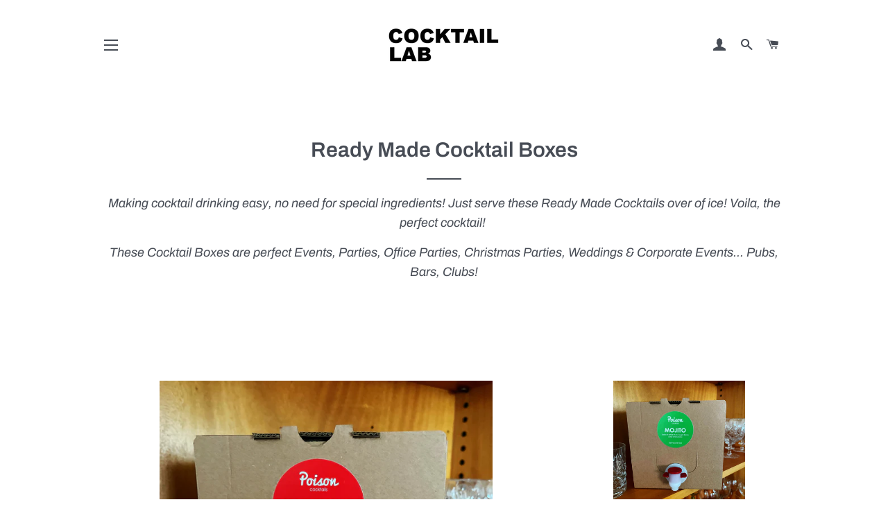

--- FILE ---
content_type: text/html; charset=utf-8
request_url: https://www.cocktaillab.co.uk/collections/ready-made-cocktail-boxes
body_size: 17220
content:
<!doctype html>
<!--[if lt IE 7]><html class="no-js lt-ie9 lt-ie8 lt-ie7" lang="en"> <![endif]-->
<!--[if IE 7]><html class="no-js lt-ie9 lt-ie8" lang="en"> <![endif]-->
<!--[if IE 8]><html class="no-js lt-ie9" lang="en"> <![endif]-->
<!--[if IE 9 ]><html class="ie9 no-js"> <![endif]-->
<!--[if (gt IE 9)|!(IE)]><!--> <html class="no-js"> <!--<![endif]-->
<head>
<meta name="google-site-verification" content="y1QCxm4vIMcVwfjlwq2pzMYv9XYIQmkrBWVi4jgO10g" />
  <!-- Basic page needs ================================================== -->
  <meta charset="utf-8">
  <meta http-equiv="X-UA-Compatible" content="IE=edge,chrome=1">

  
    <link rel="shortcut icon" href="//www.cocktaillab.co.uk/cdn/shop/files/lab_32x32.png?v=1613174846" type="image/png" />
  

  <!-- Title and description ================================================== -->
  <title>
  Ready Made Cocktail Boxes &ndash; Cocktail Lab
  </title>

  
  <meta name="description" content="Making cocktail drinking easy, no need for special ingredients! Just serve these Ready Made Cocktails over of ice! Voila, the perfect cocktail! These Pre-Mixed Cocktail Boxes are perfect Events, Parties, Office Parties, Christmas Parties, Weddings &amp; Corporate Events, Pubs, Bars, Clubs! No more cocktail hassle...">
  

  <!-- Helpers ================================================== -->
  <!-- /snippets/social-meta-tags.liquid -->




<meta property="og:site_name" content="Cocktail Lab">
<meta property="og:url" content="https://www.cocktaillab.co.uk/collections/ready-made-cocktail-boxes">
<meta property="og:title" content="Ready Made Cocktail Boxes">
<meta property="og:type" content="product.group">
<meta property="og:description" content="Making cocktail drinking easy, no need for special ingredients! Just serve these Ready Made Cocktails over of ice! Voila, the perfect cocktail! These Pre-Mixed Cocktail Boxes are perfect Events, Parties, Office Parties, Christmas Parties, Weddings &amp; Corporate Events, Pubs, Bars, Clubs! No more cocktail hassle...">

<meta property="og:image" content="http://www.cocktaillab.co.uk/cdn/shop/collections/IMG_4695_1200x1200.jpg?v=1669830188">
<meta property="og:image:secure_url" content="https://www.cocktaillab.co.uk/cdn/shop/collections/IMG_4695_1200x1200.jpg?v=1669830188">


  <meta name="twitter:site" content="@LabCocktails">

<meta name="twitter:card" content="summary_large_image">
<meta name="twitter:title" content="Ready Made Cocktail Boxes">
<meta name="twitter:description" content="Making cocktail drinking easy, no need for special ingredients! Just serve these Ready Made Cocktails over of ice! Voila, the perfect cocktail! These Pre-Mixed Cocktail Boxes are perfect Events, Parties, Office Parties, Christmas Parties, Weddings &amp; Corporate Events, Pubs, Bars, Clubs! No more cocktail hassle...">

  <link rel="canonical" href="https://www.cocktaillab.co.uk/collections/ready-made-cocktail-boxes">
  <meta name="viewport" content="width=device-width,initial-scale=1,shrink-to-fit=no">
  <meta name="theme-color" content="#1c1d1d">

  <!-- CSS ================================================== -->
  <link href="//www.cocktaillab.co.uk/cdn/shop/t/3/assets/timber.scss.css?v=137316541320764355841759251253" rel="stylesheet" type="text/css" media="all" />
  <link href="//www.cocktaillab.co.uk/cdn/shop/t/3/assets/theme.scss.css?v=91690202144882923071759251252" rel="stylesheet" type="text/css" media="all" />

  <!-- Sections ================================================== -->
  <script>
    window.theme = window.theme || {};
    theme.strings = {
      zoomClose: "Close (Esc)",
      zoomPrev: "Previous (Left arrow key)",
      zoomNext: "Next (Right arrow key)",
      moneyFormat: "£{{amount}}",
      addressError: "Error looking up that address",
      addressNoResults: "No results for that address",
      addressQueryLimit: "You have exceeded the Google API usage limit. Consider upgrading to a \u003ca href=\"https:\/\/developers.google.com\/maps\/premium\/usage-limits\"\u003ePremium Plan\u003c\/a\u003e.",
      authError: "There was a problem authenticating your Google Maps account.",
      cartEmpty: "Your cart is currently empty.",
      cartCookie: "Enable cookies to use the shopping cart",
      cartSavings: "I18n Error: Missing interpolation value \"savings\" for \"You're saving {{ savings }}\""
    };
    theme.settings = {
      cartType: "drawer",
      gridType: "collage"
    };
  </script>

  <script src="//www.cocktaillab.co.uk/cdn/shop/t/3/assets/jquery-2.2.3.min.js?v=58211863146907186831530021482" type="text/javascript"></script>

  <!--[if (gt IE 9)|!(IE)]><!--><script src="//www.cocktaillab.co.uk/cdn/shop/t/3/assets/lazysizes.min.js?v=37531750901115495291530021483" async="async"></script><!--<![endif]-->
  <!--[if lte IE 9]><script src="//www.cocktaillab.co.uk/cdn/shop/t/3/assets/lazysizes.min.js?v=37531750901115495291530021483"></script><![endif]-->

  <!--[if (gt IE 9)|!(IE)]><!--><script src="//www.cocktaillab.co.uk/cdn/shop/t/3/assets/theme.js?v=150808856734248058781530021487" defer="defer"></script><!--<![endif]-->
  <!--[if lte IE 9]><script src="//www.cocktaillab.co.uk/cdn/shop/t/3/assets/theme.js?v=150808856734248058781530021487"></script><![endif]-->

  <!-- Header hook for plugins ================================================== -->
  <script>window.performance && window.performance.mark && window.performance.mark('shopify.content_for_header.start');</script><meta id="shopify-digital-wallet" name="shopify-digital-wallet" content="/27882472/digital_wallets/dialog">
<meta name="shopify-checkout-api-token" content="ff5f9c5a0ef3c675f2f7b8d1d673fad5">
<meta id="in-context-paypal-metadata" data-shop-id="27882472" data-venmo-supported="false" data-environment="production" data-locale="en_US" data-paypal-v4="true" data-currency="GBP">
<link rel="alternate" type="application/atom+xml" title="Feed" href="/collections/ready-made-cocktail-boxes.atom" />
<link rel="alternate" type="application/json+oembed" href="https://www.cocktaillab.co.uk/collections/ready-made-cocktail-boxes.oembed">
<script async="async" src="/checkouts/internal/preloads.js?locale=en-GB"></script>
<link rel="preconnect" href="https://shop.app" crossorigin="anonymous">
<script async="async" src="https://shop.app/checkouts/internal/preloads.js?locale=en-GB&shop_id=27882472" crossorigin="anonymous"></script>
<script id="apple-pay-shop-capabilities" type="application/json">{"shopId":27882472,"countryCode":"GB","currencyCode":"GBP","merchantCapabilities":["supports3DS"],"merchantId":"gid:\/\/shopify\/Shop\/27882472","merchantName":"Cocktail Lab","requiredBillingContactFields":["postalAddress","email"],"requiredShippingContactFields":["postalAddress","email"],"shippingType":"shipping","supportedNetworks":["visa","maestro","masterCard","amex","discover","elo"],"total":{"type":"pending","label":"Cocktail Lab","amount":"1.00"},"shopifyPaymentsEnabled":true,"supportsSubscriptions":true}</script>
<script id="shopify-features" type="application/json">{"accessToken":"ff5f9c5a0ef3c675f2f7b8d1d673fad5","betas":["rich-media-storefront-analytics"],"domain":"www.cocktaillab.co.uk","predictiveSearch":true,"shopId":27882472,"locale":"en"}</script>
<script>var Shopify = Shopify || {};
Shopify.shop = "labcocktails.myshopify.com";
Shopify.locale = "en";
Shopify.currency = {"active":"GBP","rate":"1.0"};
Shopify.country = "GB";
Shopify.theme = {"name":"Brooklyn","id":12552863789,"schema_name":"Brooklyn","schema_version":"8.0.1","theme_store_id":730,"role":"main"};
Shopify.theme.handle = "null";
Shopify.theme.style = {"id":null,"handle":null};
Shopify.cdnHost = "www.cocktaillab.co.uk/cdn";
Shopify.routes = Shopify.routes || {};
Shopify.routes.root = "/";</script>
<script type="module">!function(o){(o.Shopify=o.Shopify||{}).modules=!0}(window);</script>
<script>!function(o){function n(){var o=[];function n(){o.push(Array.prototype.slice.apply(arguments))}return n.q=o,n}var t=o.Shopify=o.Shopify||{};t.loadFeatures=n(),t.autoloadFeatures=n()}(window);</script>
<script>
  window.ShopifyPay = window.ShopifyPay || {};
  window.ShopifyPay.apiHost = "shop.app\/pay";
  window.ShopifyPay.redirectState = null;
</script>
<script id="shop-js-analytics" type="application/json">{"pageType":"collection"}</script>
<script defer="defer" async type="module" src="//www.cocktaillab.co.uk/cdn/shopifycloud/shop-js/modules/v2/client.init-shop-cart-sync_CG-L-Qzi.en.esm.js"></script>
<script defer="defer" async type="module" src="//www.cocktaillab.co.uk/cdn/shopifycloud/shop-js/modules/v2/chunk.common_B8yXDTDb.esm.js"></script>
<script type="module">
  await import("//www.cocktaillab.co.uk/cdn/shopifycloud/shop-js/modules/v2/client.init-shop-cart-sync_CG-L-Qzi.en.esm.js");
await import("//www.cocktaillab.co.uk/cdn/shopifycloud/shop-js/modules/v2/chunk.common_B8yXDTDb.esm.js");

  window.Shopify.SignInWithShop?.initShopCartSync?.({"fedCMEnabled":true,"windoidEnabled":true});

</script>
<script>
  window.Shopify = window.Shopify || {};
  if (!window.Shopify.featureAssets) window.Shopify.featureAssets = {};
  window.Shopify.featureAssets['shop-js'] = {"shop-cart-sync":["modules/v2/client.shop-cart-sync_C7TtgCZT.en.esm.js","modules/v2/chunk.common_B8yXDTDb.esm.js"],"shop-button":["modules/v2/client.shop-button_aOcg-RjH.en.esm.js","modules/v2/chunk.common_B8yXDTDb.esm.js"],"init-fed-cm":["modules/v2/client.init-fed-cm_DGh7x7ZX.en.esm.js","modules/v2/chunk.common_B8yXDTDb.esm.js"],"init-windoid":["modules/v2/client.init-windoid_C5PxDKWE.en.esm.js","modules/v2/chunk.common_B8yXDTDb.esm.js"],"init-shop-email-lookup-coordinator":["modules/v2/client.init-shop-email-lookup-coordinator_D-37GF_a.en.esm.js","modules/v2/chunk.common_B8yXDTDb.esm.js"],"shop-cash-offers":["modules/v2/client.shop-cash-offers_DkchToOx.en.esm.js","modules/v2/chunk.common_B8yXDTDb.esm.js","modules/v2/chunk.modal_dvVUSHam.esm.js"],"init-shop-cart-sync":["modules/v2/client.init-shop-cart-sync_CG-L-Qzi.en.esm.js","modules/v2/chunk.common_B8yXDTDb.esm.js"],"shop-toast-manager":["modules/v2/client.shop-toast-manager_BmSBWum3.en.esm.js","modules/v2/chunk.common_B8yXDTDb.esm.js"],"pay-button":["modules/v2/client.pay-button_Cw45D1uM.en.esm.js","modules/v2/chunk.common_B8yXDTDb.esm.js"],"avatar":["modules/v2/client.avatar_BTnouDA3.en.esm.js"],"shop-login-button":["modules/v2/client.shop-login-button_DrVPCwAQ.en.esm.js","modules/v2/chunk.common_B8yXDTDb.esm.js","modules/v2/chunk.modal_dvVUSHam.esm.js"],"init-customer-accounts":["modules/v2/client.init-customer-accounts_BNYsaOzg.en.esm.js","modules/v2/client.shop-login-button_DrVPCwAQ.en.esm.js","modules/v2/chunk.common_B8yXDTDb.esm.js","modules/v2/chunk.modal_dvVUSHam.esm.js"],"init-customer-accounts-sign-up":["modules/v2/client.init-customer-accounts-sign-up_pIEGEpjr.en.esm.js","modules/v2/client.shop-login-button_DrVPCwAQ.en.esm.js","modules/v2/chunk.common_B8yXDTDb.esm.js","modules/v2/chunk.modal_dvVUSHam.esm.js"],"init-shop-for-new-customer-accounts":["modules/v2/client.init-shop-for-new-customer-accounts_BIu2e6le.en.esm.js","modules/v2/client.shop-login-button_DrVPCwAQ.en.esm.js","modules/v2/chunk.common_B8yXDTDb.esm.js","modules/v2/chunk.modal_dvVUSHam.esm.js"],"shop-follow-button":["modules/v2/client.shop-follow-button_B6YY9G4U.en.esm.js","modules/v2/chunk.common_B8yXDTDb.esm.js","modules/v2/chunk.modal_dvVUSHam.esm.js"],"lead-capture":["modules/v2/client.lead-capture_o2hOda6W.en.esm.js","modules/v2/chunk.common_B8yXDTDb.esm.js","modules/v2/chunk.modal_dvVUSHam.esm.js"],"checkout-modal":["modules/v2/client.checkout-modal_NoX7b1qq.en.esm.js","modules/v2/chunk.common_B8yXDTDb.esm.js","modules/v2/chunk.modal_dvVUSHam.esm.js"],"shop-login":["modules/v2/client.shop-login_DA8-MZ-E.en.esm.js","modules/v2/chunk.common_B8yXDTDb.esm.js","modules/v2/chunk.modal_dvVUSHam.esm.js"],"payment-terms":["modules/v2/client.payment-terms_BFsudFhJ.en.esm.js","modules/v2/chunk.common_B8yXDTDb.esm.js","modules/v2/chunk.modal_dvVUSHam.esm.js"]};
</script>
<script id="__st">var __st={"a":27882472,"offset":0,"reqid":"6e4226fe-2cf3-4a60-8d2a-649d1eca2f54-1767753913","pageurl":"www.cocktaillab.co.uk\/collections\/ready-made-cocktail-boxes","u":"d505da3b6c87","p":"collection","rtyp":"collection","rid":156918612083};</script>
<script>window.ShopifyPaypalV4VisibilityTracking = true;</script>
<script id="captcha-bootstrap">!function(){'use strict';const t='contact',e='account',n='new_comment',o=[[t,t],['blogs',n],['comments',n],[t,'customer']],c=[[e,'customer_login'],[e,'guest_login'],[e,'recover_customer_password'],[e,'create_customer']],r=t=>t.map((([t,e])=>`form[action*='/${t}']:not([data-nocaptcha='true']) input[name='form_type'][value='${e}']`)).join(','),a=t=>()=>t?[...document.querySelectorAll(t)].map((t=>t.form)):[];function s(){const t=[...o],e=r(t);return a(e)}const i='password',u='form_key',d=['recaptcha-v3-token','g-recaptcha-response','h-captcha-response',i],f=()=>{try{return window.sessionStorage}catch{return}},m='__shopify_v',_=t=>t.elements[u];function p(t,e,n=!1){try{const o=window.sessionStorage,c=JSON.parse(o.getItem(e)),{data:r}=function(t){const{data:e,action:n}=t;return t[m]||n?{data:e,action:n}:{data:t,action:n}}(c);for(const[e,n]of Object.entries(r))t.elements[e]&&(t.elements[e].value=n);n&&o.removeItem(e)}catch(o){console.error('form repopulation failed',{error:o})}}const l='form_type',E='cptcha';function T(t){t.dataset[E]=!0}const w=window,h=w.document,L='Shopify',v='ce_forms',y='captcha';let A=!1;((t,e)=>{const n=(g='f06e6c50-85a8-45c8-87d0-21a2b65856fe',I='https://cdn.shopify.com/shopifycloud/storefront-forms-hcaptcha/ce_storefront_forms_captcha_hcaptcha.v1.5.2.iife.js',D={infoText:'Protected by hCaptcha',privacyText:'Privacy',termsText:'Terms'},(t,e,n)=>{const o=w[L][v],c=o.bindForm;if(c)return c(t,g,e,D).then(n);var r;o.q.push([[t,g,e,D],n]),r=I,A||(h.body.append(Object.assign(h.createElement('script'),{id:'captcha-provider',async:!0,src:r})),A=!0)});var g,I,D;w[L]=w[L]||{},w[L][v]=w[L][v]||{},w[L][v].q=[],w[L][y]=w[L][y]||{},w[L][y].protect=function(t,e){n(t,void 0,e),T(t)},Object.freeze(w[L][y]),function(t,e,n,w,h,L){const[v,y,A,g]=function(t,e,n){const i=e?o:[],u=t?c:[],d=[...i,...u],f=r(d),m=r(i),_=r(d.filter((([t,e])=>n.includes(e))));return[a(f),a(m),a(_),s()]}(w,h,L),I=t=>{const e=t.target;return e instanceof HTMLFormElement?e:e&&e.form},D=t=>v().includes(t);t.addEventListener('submit',(t=>{const e=I(t);if(!e)return;const n=D(e)&&!e.dataset.hcaptchaBound&&!e.dataset.recaptchaBound,o=_(e),c=g().includes(e)&&(!o||!o.value);(n||c)&&t.preventDefault(),c&&!n&&(function(t){try{if(!f())return;!function(t){const e=f();if(!e)return;const n=_(t);if(!n)return;const o=n.value;o&&e.removeItem(o)}(t);const e=Array.from(Array(32),(()=>Math.random().toString(36)[2])).join('');!function(t,e){_(t)||t.append(Object.assign(document.createElement('input'),{type:'hidden',name:u})),t.elements[u].value=e}(t,e),function(t,e){const n=f();if(!n)return;const o=[...t.querySelectorAll(`input[type='${i}']`)].map((({name:t})=>t)),c=[...d,...o],r={};for(const[a,s]of new FormData(t).entries())c.includes(a)||(r[a]=s);n.setItem(e,JSON.stringify({[m]:1,action:t.action,data:r}))}(t,e)}catch(e){console.error('failed to persist form',e)}}(e),e.submit())}));const S=(t,e)=>{t&&!t.dataset[E]&&(n(t,e.some((e=>e===t))),T(t))};for(const o of['focusin','change'])t.addEventListener(o,(t=>{const e=I(t);D(e)&&S(e,y())}));const B=e.get('form_key'),M=e.get(l),P=B&&M;t.addEventListener('DOMContentLoaded',(()=>{const t=y();if(P)for(const e of t)e.elements[l].value===M&&p(e,B);[...new Set([...A(),...v().filter((t=>'true'===t.dataset.shopifyCaptcha))])].forEach((e=>S(e,t)))}))}(h,new URLSearchParams(w.location.search),n,t,e,['guest_login'])})(!0,!0)}();</script>
<script integrity="sha256-4kQ18oKyAcykRKYeNunJcIwy7WH5gtpwJnB7kiuLZ1E=" data-source-attribution="shopify.loadfeatures" defer="defer" src="//www.cocktaillab.co.uk/cdn/shopifycloud/storefront/assets/storefront/load_feature-a0a9edcb.js" crossorigin="anonymous"></script>
<script crossorigin="anonymous" defer="defer" src="//www.cocktaillab.co.uk/cdn/shopifycloud/storefront/assets/shopify_pay/storefront-65b4c6d7.js?v=20250812"></script>
<script data-source-attribution="shopify.dynamic_checkout.dynamic.init">var Shopify=Shopify||{};Shopify.PaymentButton=Shopify.PaymentButton||{isStorefrontPortableWallets:!0,init:function(){window.Shopify.PaymentButton.init=function(){};var t=document.createElement("script");t.src="https://www.cocktaillab.co.uk/cdn/shopifycloud/portable-wallets/latest/portable-wallets.en.js",t.type="module",document.head.appendChild(t)}};
</script>
<script data-source-attribution="shopify.dynamic_checkout.buyer_consent">
  function portableWalletsHideBuyerConsent(e){var t=document.getElementById("shopify-buyer-consent"),n=document.getElementById("shopify-subscription-policy-button");t&&n&&(t.classList.add("hidden"),t.setAttribute("aria-hidden","true"),n.removeEventListener("click",e))}function portableWalletsShowBuyerConsent(e){var t=document.getElementById("shopify-buyer-consent"),n=document.getElementById("shopify-subscription-policy-button");t&&n&&(t.classList.remove("hidden"),t.removeAttribute("aria-hidden"),n.addEventListener("click",e))}window.Shopify?.PaymentButton&&(window.Shopify.PaymentButton.hideBuyerConsent=portableWalletsHideBuyerConsent,window.Shopify.PaymentButton.showBuyerConsent=portableWalletsShowBuyerConsent);
</script>
<script data-source-attribution="shopify.dynamic_checkout.cart.bootstrap">document.addEventListener("DOMContentLoaded",(function(){function t(){return document.querySelector("shopify-accelerated-checkout-cart, shopify-accelerated-checkout")}if(t())Shopify.PaymentButton.init();else{new MutationObserver((function(e,n){t()&&(Shopify.PaymentButton.init(),n.disconnect())})).observe(document.body,{childList:!0,subtree:!0})}}));
</script>
<script id='scb4127' type='text/javascript' async='' src='https://www.cocktaillab.co.uk/cdn/shopifycloud/privacy-banner/storefront-banner.js'></script><link id="shopify-accelerated-checkout-styles" rel="stylesheet" media="screen" href="https://www.cocktaillab.co.uk/cdn/shopifycloud/portable-wallets/latest/accelerated-checkout-backwards-compat.css" crossorigin="anonymous">
<style id="shopify-accelerated-checkout-cart">
        #shopify-buyer-consent {
  margin-top: 1em;
  display: inline-block;
  width: 100%;
}

#shopify-buyer-consent.hidden {
  display: none;
}

#shopify-subscription-policy-button {
  background: none;
  border: none;
  padding: 0;
  text-decoration: underline;
  font-size: inherit;
  cursor: pointer;
}

#shopify-subscription-policy-button::before {
  box-shadow: none;
}

      </style>

<script>window.performance && window.performance.mark && window.performance.mark('shopify.content_for_header.end');</script>
  <!-- /snippets/oldIE-js.liquid -->

<!--[if lt IE 9]>
<script src="//cdnjs.cloudflare.com/ajax/libs/html5shiv/3.7.2/html5shiv.min.js" type="text/javascript"></script>
<![endif]-->


<!--[if (lte IE 9) ]><script src="//www.cocktaillab.co.uk/cdn/shop/t/3/assets/match-media.min.js?v=159635276924582161481530021483" type="text/javascript"></script><![endif]-->


  <script src="//www.cocktaillab.co.uk/cdn/shop/t/3/assets/modernizr.min.js?v=21391054748206432451530021483" type="text/javascript"></script>

  
  

<link href="https://monorail-edge.shopifysvc.com" rel="dns-prefetch">
<script>(function(){if ("sendBeacon" in navigator && "performance" in window) {try {var session_token_from_headers = performance.getEntriesByType('navigation')[0].serverTiming.find(x => x.name == '_s').description;} catch {var session_token_from_headers = undefined;}var session_cookie_matches = document.cookie.match(/_shopify_s=([^;]*)/);var session_token_from_cookie = session_cookie_matches && session_cookie_matches.length === 2 ? session_cookie_matches[1] : "";var session_token = session_token_from_headers || session_token_from_cookie || "";function handle_abandonment_event(e) {var entries = performance.getEntries().filter(function(entry) {return /monorail-edge.shopifysvc.com/.test(entry.name);});if (!window.abandonment_tracked && entries.length === 0) {window.abandonment_tracked = true;var currentMs = Date.now();var navigation_start = performance.timing.navigationStart;var payload = {shop_id: 27882472,url: window.location.href,navigation_start,duration: currentMs - navigation_start,session_token,page_type: "collection"};window.navigator.sendBeacon("https://monorail-edge.shopifysvc.com/v1/produce", JSON.stringify({schema_id: "online_store_buyer_site_abandonment/1.1",payload: payload,metadata: {event_created_at_ms: currentMs,event_sent_at_ms: currentMs}}));}}window.addEventListener('pagehide', handle_abandonment_event);}}());</script>
<script id="web-pixels-manager-setup">(function e(e,d,r,n,o){if(void 0===o&&(o={}),!Boolean(null===(a=null===(i=window.Shopify)||void 0===i?void 0:i.analytics)||void 0===a?void 0:a.replayQueue)){var i,a;window.Shopify=window.Shopify||{};var t=window.Shopify;t.analytics=t.analytics||{};var s=t.analytics;s.replayQueue=[],s.publish=function(e,d,r){return s.replayQueue.push([e,d,r]),!0};try{self.performance.mark("wpm:start")}catch(e){}var l=function(){var e={modern:/Edge?\/(1{2}[4-9]|1[2-9]\d|[2-9]\d{2}|\d{4,})\.\d+(\.\d+|)|Firefox\/(1{2}[4-9]|1[2-9]\d|[2-9]\d{2}|\d{4,})\.\d+(\.\d+|)|Chrom(ium|e)\/(9{2}|\d{3,})\.\d+(\.\d+|)|(Maci|X1{2}).+ Version\/(15\.\d+|(1[6-9]|[2-9]\d|\d{3,})\.\d+)([,.]\d+|)( \(\w+\)|)( Mobile\/\w+|) Safari\/|Chrome.+OPR\/(9{2}|\d{3,})\.\d+\.\d+|(CPU[ +]OS|iPhone[ +]OS|CPU[ +]iPhone|CPU IPhone OS|CPU iPad OS)[ +]+(15[._]\d+|(1[6-9]|[2-9]\d|\d{3,})[._]\d+)([._]\d+|)|Android:?[ /-](13[3-9]|1[4-9]\d|[2-9]\d{2}|\d{4,})(\.\d+|)(\.\d+|)|Android.+Firefox\/(13[5-9]|1[4-9]\d|[2-9]\d{2}|\d{4,})\.\d+(\.\d+|)|Android.+Chrom(ium|e)\/(13[3-9]|1[4-9]\d|[2-9]\d{2}|\d{4,})\.\d+(\.\d+|)|SamsungBrowser\/([2-9]\d|\d{3,})\.\d+/,legacy:/Edge?\/(1[6-9]|[2-9]\d|\d{3,})\.\d+(\.\d+|)|Firefox\/(5[4-9]|[6-9]\d|\d{3,})\.\d+(\.\d+|)|Chrom(ium|e)\/(5[1-9]|[6-9]\d|\d{3,})\.\d+(\.\d+|)([\d.]+$|.*Safari\/(?![\d.]+ Edge\/[\d.]+$))|(Maci|X1{2}).+ Version\/(10\.\d+|(1[1-9]|[2-9]\d|\d{3,})\.\d+)([,.]\d+|)( \(\w+\)|)( Mobile\/\w+|) Safari\/|Chrome.+OPR\/(3[89]|[4-9]\d|\d{3,})\.\d+\.\d+|(CPU[ +]OS|iPhone[ +]OS|CPU[ +]iPhone|CPU IPhone OS|CPU iPad OS)[ +]+(10[._]\d+|(1[1-9]|[2-9]\d|\d{3,})[._]\d+)([._]\d+|)|Android:?[ /-](13[3-9]|1[4-9]\d|[2-9]\d{2}|\d{4,})(\.\d+|)(\.\d+|)|Mobile Safari.+OPR\/([89]\d|\d{3,})\.\d+\.\d+|Android.+Firefox\/(13[5-9]|1[4-9]\d|[2-9]\d{2}|\d{4,})\.\d+(\.\d+|)|Android.+Chrom(ium|e)\/(13[3-9]|1[4-9]\d|[2-9]\d{2}|\d{4,})\.\d+(\.\d+|)|Android.+(UC? ?Browser|UCWEB|U3)[ /]?(15\.([5-9]|\d{2,})|(1[6-9]|[2-9]\d|\d{3,})\.\d+)\.\d+|SamsungBrowser\/(5\.\d+|([6-9]|\d{2,})\.\d+)|Android.+MQ{2}Browser\/(14(\.(9|\d{2,})|)|(1[5-9]|[2-9]\d|\d{3,})(\.\d+|))(\.\d+|)|K[Aa][Ii]OS\/(3\.\d+|([4-9]|\d{2,})\.\d+)(\.\d+|)/},d=e.modern,r=e.legacy,n=navigator.userAgent;return n.match(d)?"modern":n.match(r)?"legacy":"unknown"}(),u="modern"===l?"modern":"legacy",c=(null!=n?n:{modern:"",legacy:""})[u],f=function(e){return[e.baseUrl,"/wpm","/b",e.hashVersion,"modern"===e.buildTarget?"m":"l",".js"].join("")}({baseUrl:d,hashVersion:r,buildTarget:u}),m=function(e){var d=e.version,r=e.bundleTarget,n=e.surface,o=e.pageUrl,i=e.monorailEndpoint;return{emit:function(e){var a=e.status,t=e.errorMsg,s=(new Date).getTime(),l=JSON.stringify({metadata:{event_sent_at_ms:s},events:[{schema_id:"web_pixels_manager_load/3.1",payload:{version:d,bundle_target:r,page_url:o,status:a,surface:n,error_msg:t},metadata:{event_created_at_ms:s}}]});if(!i)return console&&console.warn&&console.warn("[Web Pixels Manager] No Monorail endpoint provided, skipping logging."),!1;try{return self.navigator.sendBeacon.bind(self.navigator)(i,l)}catch(e){}var u=new XMLHttpRequest;try{return u.open("POST",i,!0),u.setRequestHeader("Content-Type","text/plain"),u.send(l),!0}catch(e){return console&&console.warn&&console.warn("[Web Pixels Manager] Got an unhandled error while logging to Monorail."),!1}}}}({version:r,bundleTarget:l,surface:e.surface,pageUrl:self.location.href,monorailEndpoint:e.monorailEndpoint});try{o.browserTarget=l,function(e){var d=e.src,r=e.async,n=void 0===r||r,o=e.onload,i=e.onerror,a=e.sri,t=e.scriptDataAttributes,s=void 0===t?{}:t,l=document.createElement("script"),u=document.querySelector("head"),c=document.querySelector("body");if(l.async=n,l.src=d,a&&(l.integrity=a,l.crossOrigin="anonymous"),s)for(var f in s)if(Object.prototype.hasOwnProperty.call(s,f))try{l.dataset[f]=s[f]}catch(e){}if(o&&l.addEventListener("load",o),i&&l.addEventListener("error",i),u)u.appendChild(l);else{if(!c)throw new Error("Did not find a head or body element to append the script");c.appendChild(l)}}({src:f,async:!0,onload:function(){if(!function(){var e,d;return Boolean(null===(d=null===(e=window.Shopify)||void 0===e?void 0:e.analytics)||void 0===d?void 0:d.initialized)}()){var d=window.webPixelsManager.init(e)||void 0;if(d){var r=window.Shopify.analytics;r.replayQueue.forEach((function(e){var r=e[0],n=e[1],o=e[2];d.publishCustomEvent(r,n,o)})),r.replayQueue=[],r.publish=d.publishCustomEvent,r.visitor=d.visitor,r.initialized=!0}}},onerror:function(){return m.emit({status:"failed",errorMsg:"".concat(f," has failed to load")})},sri:function(e){var d=/^sha384-[A-Za-z0-9+/=]+$/;return"string"==typeof e&&d.test(e)}(c)?c:"",scriptDataAttributes:o}),m.emit({status:"loading"})}catch(e){m.emit({status:"failed",errorMsg:(null==e?void 0:e.message)||"Unknown error"})}}})({shopId: 27882472,storefrontBaseUrl: "https://www.cocktaillab.co.uk",extensionsBaseUrl: "https://extensions.shopifycdn.com/cdn/shopifycloud/web-pixels-manager",monorailEndpoint: "https://monorail-edge.shopifysvc.com/unstable/produce_batch",surface: "storefront-renderer",enabledBetaFlags: ["2dca8a86","a0d5f9d2"],webPixelsConfigList: [{"id":"104890483","configuration":"{\"pixel_id\":\"1944573702366155\",\"pixel_type\":\"facebook_pixel\",\"metaapp_system_user_token\":\"-\"}","eventPayloadVersion":"v1","runtimeContext":"OPEN","scriptVersion":"ca16bc87fe92b6042fbaa3acc2fbdaa6","type":"APP","apiClientId":2329312,"privacyPurposes":["ANALYTICS","MARKETING","SALE_OF_DATA"],"dataSharingAdjustments":{"protectedCustomerApprovalScopes":["read_customer_address","read_customer_email","read_customer_name","read_customer_personal_data","read_customer_phone"]}},{"id":"48201843","configuration":"{\"tagID\":\"2613284465179\"}","eventPayloadVersion":"v1","runtimeContext":"STRICT","scriptVersion":"18031546ee651571ed29edbe71a3550b","type":"APP","apiClientId":3009811,"privacyPurposes":["ANALYTICS","MARKETING","SALE_OF_DATA"],"dataSharingAdjustments":{"protectedCustomerApprovalScopes":["read_customer_address","read_customer_email","read_customer_name","read_customer_personal_data","read_customer_phone"]}},{"id":"8257651","configuration":"{\"myshopifyDomain\":\"labcocktails.myshopify.com\"}","eventPayloadVersion":"v1","runtimeContext":"STRICT","scriptVersion":"23b97d18e2aa74363140dc29c9284e87","type":"APP","apiClientId":2775569,"privacyPurposes":["ANALYTICS","MARKETING","SALE_OF_DATA"],"dataSharingAdjustments":{"protectedCustomerApprovalScopes":["read_customer_address","read_customer_email","read_customer_name","read_customer_phone","read_customer_personal_data"]}},{"id":"153551221","eventPayloadVersion":"v1","runtimeContext":"LAX","scriptVersion":"1","type":"CUSTOM","privacyPurposes":["MARKETING"],"name":"Meta pixel (migrated)"},{"id":"192282997","eventPayloadVersion":"v1","runtimeContext":"LAX","scriptVersion":"1","type":"CUSTOM","privacyPurposes":["ANALYTICS"],"name":"Google Analytics tag (migrated)"},{"id":"shopify-app-pixel","configuration":"{}","eventPayloadVersion":"v1","runtimeContext":"STRICT","scriptVersion":"0450","apiClientId":"shopify-pixel","type":"APP","privacyPurposes":["ANALYTICS","MARKETING"]},{"id":"shopify-custom-pixel","eventPayloadVersion":"v1","runtimeContext":"LAX","scriptVersion":"0450","apiClientId":"shopify-pixel","type":"CUSTOM","privacyPurposes":["ANALYTICS","MARKETING"]}],isMerchantRequest: false,initData: {"shop":{"name":"Cocktail Lab","paymentSettings":{"currencyCode":"GBP"},"myshopifyDomain":"labcocktails.myshopify.com","countryCode":"GB","storefrontUrl":"https:\/\/www.cocktaillab.co.uk"},"customer":null,"cart":null,"checkout":null,"productVariants":[],"purchasingCompany":null},},"https://www.cocktaillab.co.uk/cdn","7cecd0b6w90c54c6cpe92089d5m57a67346",{"modern":"","legacy":""},{"shopId":"27882472","storefrontBaseUrl":"https:\/\/www.cocktaillab.co.uk","extensionBaseUrl":"https:\/\/extensions.shopifycdn.com\/cdn\/shopifycloud\/web-pixels-manager","surface":"storefront-renderer","enabledBetaFlags":"[\"2dca8a86\", \"a0d5f9d2\"]","isMerchantRequest":"false","hashVersion":"7cecd0b6w90c54c6cpe92089d5m57a67346","publish":"custom","events":"[[\"page_viewed\",{}],[\"collection_viewed\",{\"collection\":{\"id\":\"156918612083\",\"title\":\"Ready Made Cocktail Boxes\",\"productVariants\":[{\"price\":{\"amount\":85.0,\"currencyCode\":\"GBP\"},\"product\":{\"title\":\"Pre-Mixed Woo Woo Cocktail Box 5 or 10 Litre\",\"vendor\":\"Cocktail Lab\",\"id\":\"7057255301235\",\"untranslatedTitle\":\"Pre-Mixed Woo Woo Cocktail Box 5 or 10 Litre\",\"url\":\"\/products\/copy-of-pre-mixed-woo-woo-cocktail-box-10-litre\",\"type\":\"Pre-Mixed Cocktail\"},\"id\":\"42328841257075\",\"image\":{\"src\":\"\/\/www.cocktaillab.co.uk\/cdn\/shop\/products\/BIBLABEL2022Mocktail.jpg?v=1679951767\"},\"sku\":\"\",\"title\":\"5 Litre Cocktail Box\",\"untranslatedTitle\":\"5 Litre Cocktail Box\"},{\"price\":{\"amount\":110.0,\"currencyCode\":\"GBP\"},\"product\":{\"title\":\"Pre-Mixed Mojito Cocktail Box 5 or 10 Litres\",\"vendor\":\"Cocktail Lab\",\"id\":\"7057287741555\",\"untranslatedTitle\":\"Pre-Mixed Mojito Cocktail Box 5 or 10 Litres\",\"url\":\"\/products\/pre-mixed-mojito-cocktail-box-10-litre\",\"type\":\"Pre-Mixed Cocktail\"},\"id\":\"42328758321267\",\"image\":{\"src\":\"\/\/www.cocktaillab.co.uk\/cdn\/shop\/products\/BIB5LPACKAGE4.jpg?v=1765303962\"},\"sku\":\"\",\"title\":\"5 Litre Cocktail Box\",\"untranslatedTitle\":\"5 Litre Cocktail Box\"},{\"price\":{\"amount\":80.0,\"currencyCode\":\"GBP\"},\"product\":{\"title\":\"Pre-Mixed Coventry Cocktail Box 5 or 10 Litres\",\"vendor\":\"Cocktail Lab\",\"id\":\"15662216774005\",\"untranslatedTitle\":\"Pre-Mixed Coventry Cocktail Box 5 or 10 Litres\",\"url\":\"\/products\/pre-mixed-coventry-cocktail-box-5-or-10-litres\",\"type\":\"Pre-Mixed Cocktail\"},\"id\":\"56454914802037\",\"image\":{\"src\":\"\/\/www.cocktaillab.co.uk\/cdn\/shop\/files\/BIB_LABEL_COVENTRY_5L.jpg?v=1765305609\"},\"sku\":null,\"title\":\"5 Litre Cocktail Box\",\"untranslatedTitle\":\"5 Litre Cocktail Box\"},{\"price\":{\"amount\":95.0,\"currencyCode\":\"GBP\"},\"product\":{\"title\":\"Pre-Mixed Gin Garden Cocktail Box 5 or 10 Litres\",\"vendor\":\"Cocktail Lab\",\"id\":\"7057246617715\",\"untranslatedTitle\":\"Pre-Mixed Gin Garden Cocktail Box 5 or 10 Litres\",\"url\":\"\/products\/pre-mixed-gin-garden-cocktail-box-10-litre\",\"type\":\"Pre-Mixed Cocktail\"},\"id\":\"42328715985011\",\"image\":{\"src\":\"\/\/www.cocktaillab.co.uk\/cdn\/shop\/files\/BIB_5L_PACKAGE2.jpg?v=1727113134\"},\"sku\":\"\",\"title\":\"5 Litre Cocktail Box\",\"untranslatedTitle\":\"5 Litre Cocktail Box\"},{\"price\":{\"amount\":110.0,\"currencyCode\":\"GBP\"},\"product\":{\"title\":\"Pre-Mixed Passion Fruit Martini Cocktail Box 5 or 10 Litres\",\"vendor\":\"Cocktail Lab\",\"id\":\"7057291280499\",\"untranslatedTitle\":\"Pre-Mixed Passion Fruit Martini Cocktail Box 5 or 10 Litres\",\"url\":\"\/products\/pre-mixed-passion-fruit-martini-cocktail-box-10-litre\",\"type\":\"Pre-Mixed Cocktail\"},\"id\":\"42328798855283\",\"image\":{\"src\":\"\/\/www.cocktaillab.co.uk\/cdn\/shop\/products\/BIB5LPACKAGE3.jpg?v=1679950957\"},\"sku\":\"\",\"title\":\"5 Litre Cocktail Box\",\"untranslatedTitle\":\"5 Litre Cocktail Box\"},{\"price\":{\"amount\":35.0,\"currencyCode\":\"GBP\"},\"product\":{\"title\":\"Pre-Mixed Gin Garden Cocktail Party Box 2 Litre\",\"vendor\":\"Cocktail Lab\",\"id\":\"7779553869939\",\"untranslatedTitle\":\"Pre-Mixed Gin Garden Cocktail Party Box 2 Litre\",\"url\":\"\/products\/pre-mixed-gin-garden-cocktail-party-box-2-litre\",\"type\":\"Pre-Mixed Cocktail\"},\"id\":\"42328846499955\",\"image\":{\"src\":\"\/\/www.cocktaillab.co.uk\/cdn\/shop\/files\/Gin_Garden_Party_Box.jpg?v=1727118744\"},\"sku\":null,\"title\":\"Default Title\",\"untranslatedTitle\":\"Default Title\"},{\"price\":{\"amount\":39.5,\"currencyCode\":\"GBP\"},\"product\":{\"title\":\"Pre-Mixed Mojito Cocktail Party Box 2 Litre\",\"vendor\":\"Cocktail Lab\",\"id\":\"7779576545395\",\"untranslatedTitle\":\"Pre-Mixed Mojito Cocktail Party Box 2 Litre\",\"url\":\"\/products\/pre-mixed-mojito-cocktail-party-box-3-litre\",\"type\":\"Pre-Mixed Cocktail\"},\"id\":\"42328986484851\",\"image\":{\"src\":\"\/\/www.cocktaillab.co.uk\/cdn\/shop\/files\/Mojito_2_litre_Cocktail_Box.jpg?v=1727121889\"},\"sku\":null,\"title\":\"Default Title\",\"untranslatedTitle\":\"Default Title\"},{\"price\":{\"amount\":26.5,\"currencyCode\":\"GBP\"},\"product\":{\"title\":\"Pre-Mixed Woo Woo Cocktail Party Box 2 Litre\",\"vendor\":\"Cocktail Lab\",\"id\":\"7779587817587\",\"untranslatedTitle\":\"Pre-Mixed Woo Woo Cocktail Party Box 2 Litre\",\"url\":\"\/products\/pre-mixed-woo-woo-cocktail-party-box-2-litre\",\"type\":\"Pre-Mixed Cocktail\"},\"id\":\"42329051168883\",\"image\":{\"src\":\"\/\/www.cocktaillab.co.uk\/cdn\/shop\/files\/WooWoo_Cocktail_Box.jpg?v=1727122314\"},\"sku\":null,\"title\":\"Default Title\",\"untranslatedTitle\":\"Default Title\"},{\"price\":{\"amount\":36.5,\"currencyCode\":\"GBP\"},\"product\":{\"title\":\"Pre-Mixed Passion Fruit Martini Cocktail Party Box 2 Litre\",\"vendor\":\"Cocktail Lab\",\"id\":\"7779594403955\",\"untranslatedTitle\":\"Pre-Mixed Passion Fruit Martini Cocktail Party Box 2 Litre\",\"url\":\"\/products\/pre-mixed-passion-fruit-martini-cocktail-box-2-litre\",\"type\":\"Pre-Mixed Cocktail\"},\"id\":\"42329083510899\",\"image\":{\"src\":\"\/\/www.cocktaillab.co.uk\/cdn\/shop\/files\/Passion_Fruit_Martini_Cocktail_Party.jpg?v=1727122965\"},\"sku\":null,\"title\":\"Default Title\",\"untranslatedTitle\":\"Default Title\"},{\"price\":{\"amount\":32.5,\"currencyCode\":\"GBP\"},\"product\":{\"title\":\"Passion Fruit Martini Cocktail Gift Box\",\"vendor\":\"Cocktail Lab\",\"id\":\"14980373709173\",\"untranslatedTitle\":\"Passion Fruit Martini Cocktail Gift Box\",\"url\":\"\/products\/passion-fruit-martini-cocktail-gift-box\",\"type\":\"Pre-Mixed Cocktail\"},\"id\":\"55209100411253\",\"image\":{\"src\":\"\/\/www.cocktaillab.co.uk\/cdn\/shop\/files\/Passion_Fruit_Martini_Cocktail_Bottle.png?v=1743282971\"},\"sku\":null,\"title\":\"Default Title\",\"untranslatedTitle\":\"Default Title\"},{\"price\":{\"amount\":29.95,\"currencyCode\":\"GBP\"},\"product\":{\"title\":\"Woo Woo Cocktail Gift Box\",\"vendor\":\"Cocktail Lab\",\"id\":\"14980380819829\",\"untranslatedTitle\":\"Woo Woo Cocktail Gift Box\",\"url\":\"\/products\/woo-woo-cocktail-gift-box\",\"type\":\"Pre-Mixed Cocktail\"},\"id\":\"55209129542005\",\"image\":{\"src\":\"\/\/www.cocktaillab.co.uk\/cdn\/shop\/files\/Shopify_Image-1.png?v=1743283921\"},\"sku\":null,\"title\":\"Default Title\",\"untranslatedTitle\":\"Default Title\"},{\"price\":{\"amount\":32.5,\"currencyCode\":\"GBP\"},\"product\":{\"title\":\"Mojito Cocktail Gift Box\",\"vendor\":\"Cocktail Lab\",\"id\":\"14980383900021\",\"untranslatedTitle\":\"Mojito Cocktail Gift Box\",\"url\":\"\/products\/mojito-cocktail-gift-box\",\"type\":\"Pre-Mixed Cocktail\"},\"id\":\"55209135800693\",\"image\":{\"src\":\"\/\/www.cocktaillab.co.uk\/cdn\/shop\/files\/Ready_Made_Mojito_Cocktail_Gift_Box.png?v=1743284570\"},\"sku\":null,\"title\":\"Default Title\",\"untranslatedTitle\":\"Default Title\"}]}}]]"});</script><script>
  window.ShopifyAnalytics = window.ShopifyAnalytics || {};
  window.ShopifyAnalytics.meta = window.ShopifyAnalytics.meta || {};
  window.ShopifyAnalytics.meta.currency = 'GBP';
  var meta = {"products":[{"id":7057255301235,"gid":"gid:\/\/shopify\/Product\/7057255301235","vendor":"Cocktail Lab","type":"Pre-Mixed Cocktail","handle":"copy-of-pre-mixed-woo-woo-cocktail-box-10-litre","variants":[{"id":42328841257075,"price":8500,"name":"Pre-Mixed Woo Woo Cocktail Box 5 or 10 Litre - 5 Litre Cocktail Box","public_title":"5 Litre Cocktail Box","sku":""},{"id":42328841289843,"price":16000,"name":"Pre-Mixed Woo Woo Cocktail Box 5 or 10 Litre - 10 Litre Cocktail Box","public_title":"10 Litre Cocktail Box","sku":""}],"remote":false},{"id":7057287741555,"gid":"gid:\/\/shopify\/Product\/7057287741555","vendor":"Cocktail Lab","type":"Pre-Mixed Cocktail","handle":"pre-mixed-mojito-cocktail-box-10-litre","variants":[{"id":42328758321267,"price":11000,"name":"Pre-Mixed Mojito Cocktail Box 5 or 10 Litres - 5 Litre Cocktail Box","public_title":"5 Litre Cocktail Box","sku":""},{"id":42328758354035,"price":19500,"name":"Pre-Mixed Mojito Cocktail Box 5 or 10 Litres - 10 Litre Cocktail Box","public_title":"10 Litre Cocktail Box","sku":""}],"remote":false},{"id":15662216774005,"gid":"gid:\/\/shopify\/Product\/15662216774005","vendor":"Cocktail Lab","type":"Pre-Mixed Cocktail","handle":"pre-mixed-coventry-cocktail-box-5-or-10-litres","variants":[{"id":56454914802037,"price":8000,"name":"Pre-Mixed Coventry Cocktail Box 5 or 10 Litres - 5 Litre Cocktail Box","public_title":"5 Litre Cocktail Box","sku":null},{"id":56454914834805,"price":15500,"name":"Pre-Mixed Coventry Cocktail Box 5 or 10 Litres - 10 Litre Cocktail Box","public_title":"10 Litre Cocktail Box","sku":null}],"remote":false},{"id":7057246617715,"gid":"gid:\/\/shopify\/Product\/7057246617715","vendor":"Cocktail Lab","type":"Pre-Mixed Cocktail","handle":"pre-mixed-gin-garden-cocktail-box-10-litre","variants":[{"id":42328715985011,"price":9500,"name":"Pre-Mixed Gin Garden Cocktail Box 5 or 10 Litres - 5 Litre Cocktail Box","public_title":"5 Litre Cocktail Box","sku":""},{"id":42328716017779,"price":17500,"name":"Pre-Mixed Gin Garden Cocktail Box 5 or 10 Litres - 10 Litre Cocktail Box","public_title":"10 Litre Cocktail Box","sku":""}],"remote":false},{"id":7057291280499,"gid":"gid:\/\/shopify\/Product\/7057291280499","vendor":"Cocktail Lab","type":"Pre-Mixed Cocktail","handle":"pre-mixed-passion-fruit-martini-cocktail-box-10-litre","variants":[{"id":42328798855283,"price":11000,"name":"Pre-Mixed Passion Fruit Martini Cocktail Box 5 or 10 Litres - 5 Litre Cocktail Box","public_title":"5 Litre Cocktail Box","sku":""},{"id":42328798888051,"price":19500,"name":"Pre-Mixed Passion Fruit Martini Cocktail Box 5 or 10 Litres - 10 Litre Cocktail Box","public_title":"10 Litre Cocktail Box","sku":""}],"remote":false},{"id":7779553869939,"gid":"gid:\/\/shopify\/Product\/7779553869939","vendor":"Cocktail Lab","type":"Pre-Mixed Cocktail","handle":"pre-mixed-gin-garden-cocktail-party-box-2-litre","variants":[{"id":42328846499955,"price":3500,"name":"Pre-Mixed Gin Garden Cocktail Party Box 2 Litre","public_title":null,"sku":null}],"remote":false},{"id":7779576545395,"gid":"gid:\/\/shopify\/Product\/7779576545395","vendor":"Cocktail Lab","type":"Pre-Mixed Cocktail","handle":"pre-mixed-mojito-cocktail-party-box-3-litre","variants":[{"id":42328986484851,"price":3950,"name":"Pre-Mixed Mojito Cocktail Party Box 2 Litre","public_title":null,"sku":null}],"remote":false},{"id":7779587817587,"gid":"gid:\/\/shopify\/Product\/7779587817587","vendor":"Cocktail Lab","type":"Pre-Mixed Cocktail","handle":"pre-mixed-woo-woo-cocktail-party-box-2-litre","variants":[{"id":42329051168883,"price":2650,"name":"Pre-Mixed Woo Woo Cocktail Party Box 2 Litre","public_title":null,"sku":null}],"remote":false},{"id":7779594403955,"gid":"gid:\/\/shopify\/Product\/7779594403955","vendor":"Cocktail Lab","type":"Pre-Mixed Cocktail","handle":"pre-mixed-passion-fruit-martini-cocktail-box-2-litre","variants":[{"id":42329083510899,"price":3650,"name":"Pre-Mixed Passion Fruit Martini Cocktail Party Box 2 Litre","public_title":null,"sku":null}],"remote":false},{"id":14980373709173,"gid":"gid:\/\/shopify\/Product\/14980373709173","vendor":"Cocktail Lab","type":"Pre-Mixed Cocktail","handle":"passion-fruit-martini-cocktail-gift-box","variants":[{"id":55209100411253,"price":3250,"name":"Passion Fruit Martini Cocktail Gift Box","public_title":null,"sku":null}],"remote":false},{"id":14980380819829,"gid":"gid:\/\/shopify\/Product\/14980380819829","vendor":"Cocktail Lab","type":"Pre-Mixed Cocktail","handle":"woo-woo-cocktail-gift-box","variants":[{"id":55209129542005,"price":2995,"name":"Woo Woo Cocktail Gift Box","public_title":null,"sku":null}],"remote":false},{"id":14980383900021,"gid":"gid:\/\/shopify\/Product\/14980383900021","vendor":"Cocktail Lab","type":"Pre-Mixed Cocktail","handle":"mojito-cocktail-gift-box","variants":[{"id":55209135800693,"price":3250,"name":"Mojito Cocktail Gift Box","public_title":null,"sku":null}],"remote":false}],"page":{"pageType":"collection","resourceType":"collection","resourceId":156918612083,"requestId":"6e4226fe-2cf3-4a60-8d2a-649d1eca2f54-1767753913"}};
  for (var attr in meta) {
    window.ShopifyAnalytics.meta[attr] = meta[attr];
  }
</script>
<script class="analytics">
  (function () {
    var customDocumentWrite = function(content) {
      var jquery = null;

      if (window.jQuery) {
        jquery = window.jQuery;
      } else if (window.Checkout && window.Checkout.$) {
        jquery = window.Checkout.$;
      }

      if (jquery) {
        jquery('body').append(content);
      }
    };

    var hasLoggedConversion = function(token) {
      if (token) {
        return document.cookie.indexOf('loggedConversion=' + token) !== -1;
      }
      return false;
    }

    var setCookieIfConversion = function(token) {
      if (token) {
        var twoMonthsFromNow = new Date(Date.now());
        twoMonthsFromNow.setMonth(twoMonthsFromNow.getMonth() + 2);

        document.cookie = 'loggedConversion=' + token + '; expires=' + twoMonthsFromNow;
      }
    }

    var trekkie = window.ShopifyAnalytics.lib = window.trekkie = window.trekkie || [];
    if (trekkie.integrations) {
      return;
    }
    trekkie.methods = [
      'identify',
      'page',
      'ready',
      'track',
      'trackForm',
      'trackLink'
    ];
    trekkie.factory = function(method) {
      return function() {
        var args = Array.prototype.slice.call(arguments);
        args.unshift(method);
        trekkie.push(args);
        return trekkie;
      };
    };
    for (var i = 0; i < trekkie.methods.length; i++) {
      var key = trekkie.methods[i];
      trekkie[key] = trekkie.factory(key);
    }
    trekkie.load = function(config) {
      trekkie.config = config || {};
      trekkie.config.initialDocumentCookie = document.cookie;
      var first = document.getElementsByTagName('script')[0];
      var script = document.createElement('script');
      script.type = 'text/javascript';
      script.onerror = function(e) {
        var scriptFallback = document.createElement('script');
        scriptFallback.type = 'text/javascript';
        scriptFallback.onerror = function(error) {
                var Monorail = {
      produce: function produce(monorailDomain, schemaId, payload) {
        var currentMs = new Date().getTime();
        var event = {
          schema_id: schemaId,
          payload: payload,
          metadata: {
            event_created_at_ms: currentMs,
            event_sent_at_ms: currentMs
          }
        };
        return Monorail.sendRequest("https://" + monorailDomain + "/v1/produce", JSON.stringify(event));
      },
      sendRequest: function sendRequest(endpointUrl, payload) {
        // Try the sendBeacon API
        if (window && window.navigator && typeof window.navigator.sendBeacon === 'function' && typeof window.Blob === 'function' && !Monorail.isIos12()) {
          var blobData = new window.Blob([payload], {
            type: 'text/plain'
          });

          if (window.navigator.sendBeacon(endpointUrl, blobData)) {
            return true;
          } // sendBeacon was not successful

        } // XHR beacon

        var xhr = new XMLHttpRequest();

        try {
          xhr.open('POST', endpointUrl);
          xhr.setRequestHeader('Content-Type', 'text/plain');
          xhr.send(payload);
        } catch (e) {
          console.log(e);
        }

        return false;
      },
      isIos12: function isIos12() {
        return window.navigator.userAgent.lastIndexOf('iPhone; CPU iPhone OS 12_') !== -1 || window.navigator.userAgent.lastIndexOf('iPad; CPU OS 12_') !== -1;
      }
    };
    Monorail.produce('monorail-edge.shopifysvc.com',
      'trekkie_storefront_load_errors/1.1',
      {shop_id: 27882472,
      theme_id: 12552863789,
      app_name: "storefront",
      context_url: window.location.href,
      source_url: "//www.cocktaillab.co.uk/cdn/s/trekkie.storefront.8f32c7f0b513e73f3235c26245676203e1209161.min.js"});

        };
        scriptFallback.async = true;
        scriptFallback.src = '//www.cocktaillab.co.uk/cdn/s/trekkie.storefront.8f32c7f0b513e73f3235c26245676203e1209161.min.js';
        first.parentNode.insertBefore(scriptFallback, first);
      };
      script.async = true;
      script.src = '//www.cocktaillab.co.uk/cdn/s/trekkie.storefront.8f32c7f0b513e73f3235c26245676203e1209161.min.js';
      first.parentNode.insertBefore(script, first);
    };
    trekkie.load(
      {"Trekkie":{"appName":"storefront","development":false,"defaultAttributes":{"shopId":27882472,"isMerchantRequest":null,"themeId":12552863789,"themeCityHash":"3203190692533991776","contentLanguage":"en","currency":"GBP","eventMetadataId":"d477fb26-adfb-4c80-99a8-2e2ae02f14fd"},"isServerSideCookieWritingEnabled":true,"monorailRegion":"shop_domain","enabledBetaFlags":["65f19447"]},"Session Attribution":{},"S2S":{"facebookCapiEnabled":true,"source":"trekkie-storefront-renderer","apiClientId":580111}}
    );

    var loaded = false;
    trekkie.ready(function() {
      if (loaded) return;
      loaded = true;

      window.ShopifyAnalytics.lib = window.trekkie;

      var originalDocumentWrite = document.write;
      document.write = customDocumentWrite;
      try { window.ShopifyAnalytics.merchantGoogleAnalytics.call(this); } catch(error) {};
      document.write = originalDocumentWrite;

      window.ShopifyAnalytics.lib.page(null,{"pageType":"collection","resourceType":"collection","resourceId":156918612083,"requestId":"6e4226fe-2cf3-4a60-8d2a-649d1eca2f54-1767753913","shopifyEmitted":true});

      var match = window.location.pathname.match(/checkouts\/(.+)\/(thank_you|post_purchase)/)
      var token = match? match[1]: undefined;
      if (!hasLoggedConversion(token)) {
        setCookieIfConversion(token);
        window.ShopifyAnalytics.lib.track("Viewed Product Category",{"currency":"GBP","category":"Collection: ready-made-cocktail-boxes","collectionName":"ready-made-cocktail-boxes","collectionId":156918612083,"nonInteraction":true},undefined,undefined,{"shopifyEmitted":true});
      }
    });


        var eventsListenerScript = document.createElement('script');
        eventsListenerScript.async = true;
        eventsListenerScript.src = "//www.cocktaillab.co.uk/cdn/shopifycloud/storefront/assets/shop_events_listener-3da45d37.js";
        document.getElementsByTagName('head')[0].appendChild(eventsListenerScript);

})();</script>
  <script>
  if (!window.ga || (window.ga && typeof window.ga !== 'function')) {
    window.ga = function ga() {
      (window.ga.q = window.ga.q || []).push(arguments);
      if (window.Shopify && window.Shopify.analytics && typeof window.Shopify.analytics.publish === 'function') {
        window.Shopify.analytics.publish("ga_stub_called", {}, {sendTo: "google_osp_migration"});
      }
      console.error("Shopify's Google Analytics stub called with:", Array.from(arguments), "\nSee https://help.shopify.com/manual/promoting-marketing/pixels/pixel-migration#google for more information.");
    };
    if (window.Shopify && window.Shopify.analytics && typeof window.Shopify.analytics.publish === 'function') {
      window.Shopify.analytics.publish("ga_stub_initialized", {}, {sendTo: "google_osp_migration"});
    }
  }
</script>
<script
  defer
  src="https://www.cocktaillab.co.uk/cdn/shopifycloud/perf-kit/shopify-perf-kit-3.0.0.min.js"
  data-application="storefront-renderer"
  data-shop-id="27882472"
  data-render-region="gcp-us-east1"
  data-page-type="collection"
  data-theme-instance-id="12552863789"
  data-theme-name="Brooklyn"
  data-theme-version="8.0.1"
  data-monorail-region="shop_domain"
  data-resource-timing-sampling-rate="10"
  data-shs="true"
  data-shs-beacon="true"
  data-shs-export-with-fetch="true"
  data-shs-logs-sample-rate="1"
  data-shs-beacon-endpoint="https://www.cocktaillab.co.uk/api/collect"
></script>
</head>


<body id="ready-made-cocktail-boxes" class="template-collection">

  <div id="NavDrawer" class="drawer drawer--left">
    <div id="shopify-section-drawer-menu" class="shopify-section"><div data-section-id="drawer-menu" data-section-type="drawer-menu-section">
  <div class="drawer__inner drawer-left__inner">

    

    <ul class="mobile-nav">
      
        

          <li class="mobile-nav__item">
            <a
              href="/collections/cocktail-kit-gift-boxes"
              class="mobile-nav__link"
              >
                Cocktail Kit Gift Boxes
            </a>
          </li>

        
      
        

          <li class="mobile-nav__item">
            <a
              href="/collections/cocktail-kit-gift-bags"
              class="mobile-nav__link"
              >
                Cocktail Kit Gift Bags
            </a>
          </li>

        
      
        

          <li class="mobile-nav__item">
            <a
              href="/collections/ready-made-cocktail-gifts"
              class="mobile-nav__link"
              >
                Ready Made Cocktail Gifts
            </a>
          </li>

        
      
        

          <li class="mobile-nav__item">
            <a
              href="/collections/ready-made-cocktail-boxes"
              class="mobile-nav__link"
              aria-current="page">
                 Ready Made Cocktails
            </a>
          </li>

        
      
      
      <li class="mobile-nav__spacer"></li>

      
      
        
          <li class="mobile-nav__item mobile-nav__item--secondary">
            <a href="https://www.cocktaillab.co.uk/customer_authentication/redirect?locale=en&amp;region_country=GB" id="customer_login_link">Log In</a>
          </li>
          <li class="mobile-nav__item mobile-nav__item--secondary">
            <a href="https://shopify.com/27882472/account?locale=en" id="customer_register_link">Create Account</a>
          </li>
        
      
      
        <li class="mobile-nav__item mobile-nav__item--secondary"><a href="/search">Search</a></li>
      
        <li class="mobile-nav__item mobile-nav__item--secondary"><a href="/collections/all-cocktail-gift-boxes">All Gifts</a></li>
      
        <li class="mobile-nav__item mobile-nav__item--secondary"><a href="/pages/corporate-gifts">Multiple Deliveries</a></li>
      
        <li class="mobile-nav__item mobile-nav__item--secondary"><a href="/pages/delivery">Delivery</a></li>
      
        <li class="mobile-nav__item mobile-nav__item--secondary"><a href="/pages/terms-conditions">Terms & Conditions</a></li>
      
        <li class="mobile-nav__item mobile-nav__item--secondary"><a href="/pages/privacy-policy">Privacy Policy</a></li>
      
        <li class="mobile-nav__item mobile-nav__item--secondary"><a href="/blogs/news">News</a></li>
      
        <li class="mobile-nav__item mobile-nav__item--secondary"><a href="/pages/press-enquiries">Press Enquiries</a></li>
      
        <li class="mobile-nav__item mobile-nav__item--secondary"><a href="/pages/about-lab">About Us</a></li>
      
        <li class="mobile-nav__item mobile-nav__item--secondary"><a href="/pages/contact-the-lab">Contact</a></li>
      
        <li class="mobile-nav__item mobile-nav__item--secondary"><a href="/pages/cocktail-event-bars">Event Bars</a></li>
      
        <li class="mobile-nav__item mobile-nav__item--secondary"><a href="https://www.drinkaware.co.uk">Drinkaware</a></li>
      
    </ul>
    <!-- //mobile-nav -->
  </div>
</div>


</div>
  </div>
  <div id="CartDrawer" class="drawer drawer--right drawer--has-fixed-footer">
    <div class="drawer__fixed-header">
      <div class="drawer__header">
        <div class="drawer__title">Your cart</div>
        <div class="drawer__close">
          <button type="button" class="icon-fallback-text drawer__close-button js-drawer-close">
            <span class="icon icon-x" aria-hidden="true"></span>
            <span class="fallback-text">Close Cart</span>
          </button>
        </div>
      </div>
    </div>
    <div class="drawer__inner">
      <div id="CartContainer" class="drawer__cart"></div>
    </div>
  </div>

  <div id="PageContainer" class="page-container">

    <div id="shopify-section-header" class="shopify-section"><style>
  .site-header__logo img {
    max-width: 180px;
  }

  @media screen and (max-width: 768px) {
    .site-header__logo img {
      max-width: 100%;
    }
  }
</style>


<div data-section-id="header" data-section-type="header-section" data-template="collection">
  <div class="header-container">
    <div class="header-wrapper">
      
        
      

      <header class="site-header" role="banner">
        <div class="wrapper">
          <div class="grid--full grid--table">
            <div class="grid__item large--hide large--one-sixth one-quarter">
              <div class="site-nav--open site-nav--mobile">
                <button type="button" class="icon-fallback-text site-nav__link site-nav__link--burger js-drawer-open-button-left" aria-controls="NavDrawer">
                  <span class="burger-icon burger-icon--top"></span>
                  <span class="burger-icon burger-icon--mid"></span>
                  <span class="burger-icon burger-icon--bottom"></span>
                  <span class="fallback-text">Site navigation</span>
                </button>
              </div>
            </div>
            <div class="grid__item large--one-third medium-down--one-half">
              
              
                <div class="h1 site-header__logo large--left" itemscope itemtype="http://schema.org/Organization">
              
                

                
                  <a href="/" itemprop="url" class="site-header__logo-link">
                     <img src="//www.cocktaillab.co.uk/cdn/shop/files/Cocktail_Lab_Logo_Black_180x.png?v=1613760113"
                     srcset="//www.cocktaillab.co.uk/cdn/shop/files/Cocktail_Lab_Logo_Black_180x.png?v=1613760113 1x, //www.cocktaillab.co.uk/cdn/shop/files/Cocktail_Lab_Logo_Black_180x@2x.png?v=1613760113 2x"
                     alt="Cocktail Lab"
                     itemprop="logo">
                  </a>
                
              
                </div>
              
            </div>
            <nav class="grid__item large--two-thirds large--text-right medium-down--hide" role="navigation">
              
              <!-- begin site-nav -->
              <ul class="site-nav" id="AccessibleNav">
                
                  
                    <li class="site-nav__item">
                      <a
                        href="/collections/cocktail-kit-gift-boxes"
                        class="site-nav__link"
                        data-meganav-type="child"
                        >
                          Cocktail Kit Gift Boxes
                      </a>
                    </li>
                  
                
                  
                    <li class="site-nav__item">
                      <a
                        href="/collections/cocktail-kit-gift-bags"
                        class="site-nav__link"
                        data-meganav-type="child"
                        >
                          Cocktail Kit Gift Bags
                      </a>
                    </li>
                  
                
                  
                    <li class="site-nav__item">
                      <a
                        href="/collections/ready-made-cocktail-gifts"
                        class="site-nav__link"
                        data-meganav-type="child"
                        >
                          Ready Made Cocktail Gifts
                      </a>
                    </li>
                  
                
                  
                    <li class="site-nav__item site-nav--active">
                      <a
                        href="/collections/ready-made-cocktail-boxes"
                        class="site-nav__link"
                        data-meganav-type="child"
                        aria-current="page">
                           Ready Made Cocktails
                      </a>
                    </li>
                  
                

                
                
                  <li class="site-nav__item site-nav__expanded-item site-nav__item--compressed">
                    <a class="site-nav__link site-nav__link--icon" href="/account">
                      <span class="icon-fallback-text">
                        <span class="icon icon-customer" aria-hidden="true"></span>
                        <span class="fallback-text">
                          
                            Log In
                          
                        </span>
                      </span>
                    </a>
                  </li>
                

                
                  
                  
                  <li class="site-nav__item site-nav__item--compressed">
                    <a href="/search" class="site-nav__link site-nav__link--icon js-toggle-search-modal" data-mfp-src="#SearchModal">
                      <span class="icon-fallback-text">
                        <span class="icon icon-search" aria-hidden="true"></span>
                        <span class="fallback-text">Search</span>
                      </span>
                    </a>
                  </li>
                

                <li class="site-nav__item site-nav__item--compressed">
                  <a href="/cart" class="site-nav__link site-nav__link--icon cart-link js-drawer-open-button-right" aria-controls="CartDrawer">
                    <span class="icon-fallback-text">
                      <span class="icon icon-cart" aria-hidden="true"></span>
                      <span class="fallback-text">Cart</span>
                    </span>
                    <span class="cart-link__bubble"></span>
                  </a>
                </li>

              </ul>
              <!-- //site-nav -->
            </nav>
            <div class="grid__item large--hide one-quarter">
              <div class="site-nav--mobile text-right">
                <a href="/cart" class="site-nav__link cart-link js-drawer-open-button-right" aria-controls="CartDrawer">
                  <span class="icon-fallback-text">
                    <span class="icon icon-cart" aria-hidden="true"></span>
                    <span class="fallback-text">Cart</span>
                  </span>
                  <span class="cart-link__bubble"></span>
                </a>
              </div>
            </div>
          </div>

        </div>
      </header>
    </div>
  </div>
</div>


</div>

    

    <main class="main-content" role="main">
      
        <div class="wrapper">
      
        <!-- /templates/collection.liquid -->


<div id="shopify-section-collection-template" class="shopify-section"><!-- /templates/collection.liquid -->
<div id="CollectionSection" data-section-id="collection-template" data-section-type="collection-template" data-grid-type="collage">
  



<header class="section-header text-center">
  <h1>Ready Made Cocktail Boxes</h1>
  <hr class="hr--small">
  
    <div class="grid">
      <div class="grid__item">
        <div class="rte">
          <div style="text-align: center;">Making cocktail drinking easy, no need for special ingredients! Just serve these Ready Made Cocktails over of ice! Voila, the perfect cocktail! <meta charset="UTF-8">
</div>
<div data-mce-fragment="1" style="text-align: center;">These Cocktail Boxes are perfect Events, <meta charset="UTF-8"> <span data-mce-fragment="1">Parties</span><span data-mce-fragment="1">, Office Parties,</span><span data-mce-fragment="1"> Christmas Parties, Weddings </span><span data-mce-fragment="1">&amp; Corporate Events... </span>Pubs, Bars, Clubs!</div>
<div data-mce-fragment="1"><br></div>
        </div>
      </div>
    </div>
  

    <div class="grid--full collection-sorting">
      
    </div>

  

  
</header>


  <div class="grid grid-collage">
    
    
    
    
    
    
      
















  

  
  

  
    <div class="grid__item collage-grid__row">
      <div class="grid">
  

  
  

  
  <!-- /snippets/product-grid-item.liquid -->















<div class="grid__item grid-product grid__item--large one-whole medium--two-thirds large--two-thirds">
  <div class="grid-product__wrapper">
    <div class="grid-product__image-wrapper">
      <a class="grid-product__image-link" href="/collections/ready-made-cocktail-boxes/products/copy-of-pre-mixed-woo-woo-cocktail-box-10-litre">
        
          <style>
  

  @media screen and (min-width: 591px) { 
    .ProductImage-35909674926195 {
      max-width: 480.0px;
      max-height: 480px;
    }
    #ProductImageWrapper-35909674926195 {
      max-width: 480.0px;
    }
   } 

  
    
    @media screen and (max-width: 590px) {
      .ProductImage-35909674926195 {
        max-width: 295.0px;
      }
      #ProductImageWrapper-35909674926195 {
        max-width: 295.0px;
      }
    }
  
</style>

          <div id="ProductImageWrapper-35909674926195" class="product--wrapper">
            <div style="padding-top:100.0%;">
              <img class="product--image lazyload ProductImage-35909674926195"
                   src="//www.cocktaillab.co.uk/cdn/shop/files/Woo_Woo_Ready_Made_Cocktail_Box_150x150.jpg?v=1727118355"
                   data-src="//www.cocktaillab.co.uk/cdn/shop/files/Woo_Woo_Ready_Made_Cocktail_Box_{width}x.jpg?v=1727118355"
                   data-widths="[180, 370, 590, 740, 900, 1080, 1296, 1512, 1728, 2048]"
                   data-aspectratio="1.0"
                   data-sizes="auto"
                   alt="Woo Wo Cocktail Box">
            </div>
          </div>
          <noscript>
            <img class="grid-product__image" src="//www.cocktaillab.co.uk/cdn/shop/files/Woo_Woo_Ready_Made_Cocktail_Box_1024x.jpg?v=1727118355" alt="Woo Wo Cocktail Box">
          </noscript>
        
      </a>
      
    </div>

    <a href="/collections/ready-made-cocktail-boxes/products/copy-of-pre-mixed-woo-woo-cocktail-box-10-litre" class="grid-product__meta">
      <span class="grid-product__title">Pre-Mixed Woo Woo Cocktail Box 5 or 10 Litre</span>
      <span class="grid-product__price-wrap">
        <span class="long-dash">—</span>
        <span class="grid-product__price">
          
             <span class="visually-hidden">Regular price</span>
          
          
            £85
            <span class="icon-fallback-text">
              <span class="icon icon-plus grid-product__price-min" aria-hidden="true"></span>
              <span class="fallback-text">+</span>
            </span>
          
        </span>
      </span>
      
    </a>
  </div>
</div>


  
  

  

  
  

  
      
















  

  
  

  

  
  

  
  <!-- /snippets/product-grid-item.liquid -->















<div class="grid__item grid-product grid__item--small one-whole medium--one-third large--one-third">
  <div class="grid-product__wrapper">
    <div class="grid-product__image-wrapper">
      <a class="grid-product__image-link" href="/collections/ready-made-cocktail-boxes/products/pre-mixed-mojito-cocktail-box-10-litre">
        
          <style>
  

  @media screen and (min-width: 591px) { 
    .ProductImage-35909053743219 {
      max-width: 190.0px;
      max-height: 190px;
    }
    #ProductImageWrapper-35909053743219 {
      max-width: 190.0px;
    }
   } 

  
    
    @media screen and (max-width: 590px) {
      .ProductImage-35909053743219 {
        max-width: 295.0px;
      }
      #ProductImageWrapper-35909053743219 {
        max-width: 295.0px;
      }
    }
  
</style>

          <div id="ProductImageWrapper-35909053743219" class="product--wrapper">
            <div style="padding-top:100.0%;">
              <img class="product--image lazyload ProductImage-35909053743219"
                   src="//www.cocktaillab.co.uk/cdn/shop/files/Mojito_Ready_Made_Cocktail_Box_150x150.jpg?v=1727115263"
                   data-src="//www.cocktaillab.co.uk/cdn/shop/files/Mojito_Ready_Made_Cocktail_Box_{width}x.jpg?v=1727115263"
                   data-widths="[180, 370, 590, 740, 900, 1080, 1296, 1512, 1728, 2048]"
                   data-aspectratio="1.0"
                   data-sizes="auto"
                   alt="Mojito Cocktail Box">
            </div>
          </div>
          <noscript>
            <img class="grid-product__image" src="//www.cocktaillab.co.uk/cdn/shop/files/Mojito_Ready_Made_Cocktail_Box_1024x.jpg?v=1727115263" alt="Mojito Cocktail Box">
          </noscript>
        
      </a>
      
    </div>

    <a href="/collections/ready-made-cocktail-boxes/products/pre-mixed-mojito-cocktail-box-10-litre" class="grid-product__meta">
      <span class="grid-product__title">Pre-Mixed Mojito Cocktail Box 5 or 10 Litres</span>
      <span class="grid-product__price-wrap">
        <span class="long-dash">—</span>
        <span class="grid-product__price">
          
             <span class="visually-hidden">Regular price</span>
          
          
            £110
            <span class="icon-fallback-text">
              <span class="icon icon-plus grid-product__price-min" aria-hidden="true"></span>
              <span class="fallback-text">+</span>
            </span>
          
        </span>
      </span>
      
    </a>
  </div>
</div>


  
  

  

  
  

  
      
















  

  
  

  

  
  

  
  <!-- /snippets/product-grid-item.liquid -->















<div class="grid__item grid-product grid__item--small one-whole medium--one-third large--one-third clearfix">
  <div class="grid-product__wrapper">
    <div class="grid-product__image-wrapper">
      <a class="grid-product__image-link" href="/collections/ready-made-cocktail-boxes/products/pre-mixed-coventry-cocktail-box-5-or-10-litres">
        
          <style>
  

  @media screen and (min-width: 591px) { 
    .ProductImage-77975351361909 {
      max-width: 190.0px;
      max-height: 190px;
    }
    #ProductImageWrapper-77975351361909 {
      max-width: 190.0px;
    }
   } 

  
    
    @media screen and (max-width: 590px) {
      .ProductImage-77975351361909 {
        max-width: 295.0px;
      }
      #ProductImageWrapper-77975351361909 {
        max-width: 295.0px;
      }
    }
  
</style>

          <div id="ProductImageWrapper-77975351361909" class="product--wrapper">
            <div style="padding-top:100.0%;">
              <img class="product--image lazyload ProductImage-77975351361909"
                   src="//www.cocktaillab.co.uk/cdn/shop/files/Coventry_Cocktail_10L_150x150.jpg?v=1765303962"
                   data-src="//www.cocktaillab.co.uk/cdn/shop/files/Coventry_Cocktail_10L_{width}x.jpg?v=1765303962"
                   data-widths="[180, 370, 590, 740, 900, 1080, 1296, 1512, 1728, 2048]"
                   data-aspectratio="1.0"
                   data-sizes="auto"
                   alt="Ready Made Coventry Cocktail">
            </div>
          </div>
          <noscript>
            <img class="grid-product__image" src="//www.cocktaillab.co.uk/cdn/shop/files/Coventry_Cocktail_10L_1024x.jpg?v=1765303962" alt="Ready Made Coventry Cocktail">
          </noscript>
        
      </a>
      
    </div>

    <a href="/collections/ready-made-cocktail-boxes/products/pre-mixed-coventry-cocktail-box-5-or-10-litres" class="grid-product__meta">
      <span class="grid-product__title">Pre-Mixed Coventry Cocktail Box 5 or 10 Litres</span>
      <span class="grid-product__price-wrap">
        <span class="long-dash">—</span>
        <span class="grid-product__price">
          
             <span class="visually-hidden">Regular price</span>
          
          
            £80
            <span class="icon-fallback-text">
              <span class="icon icon-plus grid-product__price-min" aria-hidden="true"></span>
              <span class="fallback-text">+</span>
            </span>
          
        </span>
      </span>
      
    </a>
  </div>
</div>


  
  

  
        </div>
      </div>
    <div class="grid__row-separator"></div>
  

  
  

  
      
















  

  
  

  
    <div class="grid__item collage-grid__row">
      <div class="grid">
  

  
  
    <div class="grid__item collage-grid__reverse--wrapper one-whole medium--one-third large--one-third">
      <div class="grid">
  

  
  <!-- /snippets/product-grid-item.liquid -->















<div class="grid__item grid-product grid__item--small one-whole reverse">
  <div class="grid-product__wrapper">
    <div class="grid-product__image-wrapper">
      <a class="grid-product__image-link" href="/collections/ready-made-cocktail-boxes/products/pre-mixed-gin-garden-cocktail-box-10-litre">
        
          <style>
  

  @media screen and (min-width: 591px) { 
    .ProductImage-35908875518067 {
      max-width: 190.0px;
      max-height: 190px;
    }
    #ProductImageWrapper-35908875518067 {
      max-width: 190.0px;
    }
   } 

  
    
    @media screen and (max-width: 590px) {
      .ProductImage-35908875518067 {
        max-width: 295.0px;
      }
      #ProductImageWrapper-35908875518067 {
        max-width: 295.0px;
      }
    }
  
</style>

          <div id="ProductImageWrapper-35908875518067" class="product--wrapper">
            <div style="padding-top:100.0%;">
              <img class="product--image lazyload ProductImage-35908875518067"
                   src="//www.cocktaillab.co.uk/cdn/shop/files/Gin_Garden_5_Litre_Cocktail_Box_150x150.jpg?v=1727114217"
                   data-src="//www.cocktaillab.co.uk/cdn/shop/files/Gin_Garden_5_Litre_Cocktail_Box_{width}x.jpg?v=1727114217"
                   data-widths="[180, 370, 590, 740, 900, 1080, 1296, 1512, 1728, 2048]"
                   data-aspectratio="1.0"
                   data-sizes="auto"
                   alt="Gin Garden Cocktail 5 Litre Box">
            </div>
          </div>
          <noscript>
            <img class="grid-product__image" src="//www.cocktaillab.co.uk/cdn/shop/files/Gin_Garden_5_Litre_Cocktail_Box_1024x.jpg?v=1727114217" alt="Gin Garden Cocktail 5 Litre Box">
          </noscript>
        
      </a>
      
    </div>

    <a href="/collections/ready-made-cocktail-boxes/products/pre-mixed-gin-garden-cocktail-box-10-litre" class="grid-product__meta">
      <span class="grid-product__title">Pre-Mixed Gin Garden Cocktail Box 5 or 10 Litres</span>
      <span class="grid-product__price-wrap">
        <span class="long-dash">—</span>
        <span class="grid-product__price">
          
             <span class="visually-hidden">Regular price</span>
          
          
            £95
            <span class="icon-fallback-text">
              <span class="icon icon-plus grid-product__price-min" aria-hidden="true"></span>
              <span class="fallback-text">+</span>
            </span>
          
        </span>
      </span>
      
    </a>
  </div>
</div>


  
  

  

  
  

  
      
















  

  
  

  

  
  

  
  <!-- /snippets/product-grid-item.liquid -->















<div class="grid__item grid-product grid__item--small one-whole reverse">
  <div class="grid-product__wrapper">
    <div class="grid-product__image-wrapper">
      <a class="grid-product__image-link" href="/collections/ready-made-cocktail-boxes/products/pre-mixed-passion-fruit-martini-cocktail-box-10-litre">
        
          <style>
  

  @media screen and (min-width: 591px) { 
    .ProductImage-35909540610163 {
      max-width: 190.0px;
      max-height: 190px;
    }
    #ProductImageWrapper-35909540610163 {
      max-width: 190.0px;
    }
   } 

  
    
    @media screen and (max-width: 590px) {
      .ProductImage-35909540610163 {
        max-width: 295.0px;
      }
      #ProductImageWrapper-35909540610163 {
        max-width: 295.0px;
      }
    }
  
</style>

          <div id="ProductImageWrapper-35909540610163" class="product--wrapper">
            <div style="padding-top:100.0%;">
              <img class="product--image lazyload ProductImage-35909540610163"
                   src="//www.cocktaillab.co.uk/cdn/shop/files/Passion_Fruit_Martini_Cocktail_Box_150x150.jpg?v=1727117637"
                   data-src="//www.cocktaillab.co.uk/cdn/shop/files/Passion_Fruit_Martini_Cocktail_Box_{width}x.jpg?v=1727117637"
                   data-widths="[180, 370, 590, 740, 900, 1080, 1296, 1512, 1728, 2048]"
                   data-aspectratio="1.0"
                   data-sizes="auto"
                   alt="Passion Fruit Cocktail Box">
            </div>
          </div>
          <noscript>
            <img class="grid-product__image" src="//www.cocktaillab.co.uk/cdn/shop/files/Passion_Fruit_Martini_Cocktail_Box_1024x.jpg?v=1727117637" alt="Passion Fruit Cocktail Box">
          </noscript>
        
      </a>
      
    </div>

    <a href="/collections/ready-made-cocktail-boxes/products/pre-mixed-passion-fruit-martini-cocktail-box-10-litre" class="grid-product__meta">
      <span class="grid-product__title">Pre-Mixed Passion Fruit Martini Cocktail Box 5 or 10 Litres</span>
      <span class="grid-product__price-wrap">
        <span class="long-dash">—</span>
        <span class="grid-product__price">
          
             <span class="visually-hidden">Regular price</span>
          
          
            £110
            <span class="icon-fallback-text">
              <span class="icon icon-plus grid-product__price-min" aria-hidden="true"></span>
              <span class="fallback-text">+</span>
            </span>
          
        </span>
      </span>
      
    </a>
  </div>
</div>


  
  
      </div>
    </div>
  

  

  
  

  
      
















  

  
  

  

  
  

  
  <!-- /snippets/product-grid-item.liquid -->















<div class="grid__item grid-product grid__item--large one-whole medium--two-thirds large--two-thirds reverse clearfix">
  <div class="grid-product__wrapper">
    <div class="grid-product__image-wrapper">
      <a class="grid-product__image-link" href="/collections/ready-made-cocktail-boxes/products/pre-mixed-gin-garden-cocktail-party-box-2-litre">
        
          <style>
  

  @media screen and (min-width: 591px) { 
    .ProductImage-35909737021555 {
      max-width: 480.0px;
      max-height: 480px;
    }
    #ProductImageWrapper-35909737021555 {
      max-width: 480.0px;
    }
   } 

  
    
    @media screen and (max-width: 590px) {
      .ProductImage-35909737021555 {
        max-width: 295.0px;
      }
      #ProductImageWrapper-35909737021555 {
        max-width: 295.0px;
      }
    }
  
</style>

          <div id="ProductImageWrapper-35909737021555" class="product--wrapper">
            <div style="padding-top:100.0%;">
              <img class="product--image lazyload ProductImage-35909737021555"
                   src="//www.cocktaillab.co.uk/cdn/shop/files/Gin_Garden_Party_Box_150x150.jpg?v=1727118744"
                   data-src="//www.cocktaillab.co.uk/cdn/shop/files/Gin_Garden_Party_Box_{width}x.jpg?v=1727118744"
                   data-widths="[180, 370, 590, 740, 900, 1080, 1296, 1512, 1728, 2048]"
                   data-aspectratio="1.0"
                   data-sizes="auto"
                   alt="Gin Garden Party Box">
            </div>
          </div>
          <noscript>
            <img class="grid-product__image" src="//www.cocktaillab.co.uk/cdn/shop/files/Gin_Garden_Party_Box_1024x.jpg?v=1727118744" alt="Gin Garden Party Box">
          </noscript>
        
      </a>
      
    </div>

    <a href="/collections/ready-made-cocktail-boxes/products/pre-mixed-gin-garden-cocktail-party-box-2-litre" class="grid-product__meta">
      <span class="grid-product__title">Pre-Mixed Gin Garden Cocktail Party Box 2 Litre</span>
      <span class="grid-product__price-wrap">
        <span class="long-dash">—</span>
        <span class="grid-product__price">
          
             <span class="visually-hidden">Regular price</span>
          
          
            £35
          
        </span>
      </span>
      
    </a>
  </div>
</div>


  
  

  
        </div>
      </div>
    <div class="grid__row-separator"></div>
  

  
  

  
      
















  

  
  

  
    <div class="grid__item collage-grid__row">
      <div class="grid">
  

  
  

  
  <!-- /snippets/product-grid-item.liquid -->















<div class="grid__item grid-product grid__item--large one-whole medium--two-thirds large--two-thirds">
  <div class="grid-product__wrapper">
    <div class="grid-product__image-wrapper">
      <a class="grid-product__image-link" href="/collections/ready-made-cocktail-boxes/products/pre-mixed-mojito-cocktail-party-box-3-litre">
        
          <style>
  

  @media screen and (min-width: 591px) { 
    .ProductImage-35910324813939 {
      max-width: 480.0px;
      max-height: 480px;
    }
    #ProductImageWrapper-35910324813939 {
      max-width: 480.0px;
    }
   } 

  
    
    @media screen and (max-width: 590px) {
      .ProductImage-35910324813939 {
        max-width: 295.0px;
      }
      #ProductImageWrapper-35910324813939 {
        max-width: 295.0px;
      }
    }
  
</style>

          <div id="ProductImageWrapper-35910324813939" class="product--wrapper">
            <div style="padding-top:100.0%;">
              <img class="product--image lazyload ProductImage-35910324813939"
                   src="//www.cocktaillab.co.uk/cdn/shop/files/Mojito_2_litre_Cocktail_Box_150x150.jpg?v=1727121889"
                   data-src="//www.cocktaillab.co.uk/cdn/shop/files/Mojito_2_litre_Cocktail_Box_{width}x.jpg?v=1727121889"
                   data-widths="[180, 370, 590, 740, 900, 1080, 1296, 1512, 1728, 2048]"
                   data-aspectratio="1.0"
                   data-sizes="auto"
                   alt="Mojito Cocktail Party Box">
            </div>
          </div>
          <noscript>
            <img class="grid-product__image" src="//www.cocktaillab.co.uk/cdn/shop/files/Mojito_2_litre_Cocktail_Box_1024x.jpg?v=1727121889" alt="Mojito Cocktail Party Box">
          </noscript>
        
      </a>
      
    </div>

    <a href="/collections/ready-made-cocktail-boxes/products/pre-mixed-mojito-cocktail-party-box-3-litre" class="grid-product__meta">
      <span class="grid-product__title">Pre-Mixed Mojito Cocktail Party Box 2 Litre</span>
      <span class="grid-product__price-wrap">
        <span class="long-dash">—</span>
        <span class="grid-product__price">
          
             <span class="visually-hidden">Regular price</span>
          
          
            £39.50
          
        </span>
      </span>
      
    </a>
  </div>
</div>


  
  

  

  
  

  
      
















  

  
  

  

  
  

  
  <!-- /snippets/product-grid-item.liquid -->















<div class="grid__item grid-product grid__item--small one-whole medium--one-third large--one-third">
  <div class="grid-product__wrapper">
    <div class="grid-product__image-wrapper">
      <a class="grid-product__image-link" href="/collections/ready-made-cocktail-boxes/products/pre-mixed-woo-woo-cocktail-party-box-2-litre">
        
          <style>
  

  @media screen and (min-width: 591px) { 
    .ProductImage-35910383140979 {
      max-width: 190.0px;
      max-height: 190px;
    }
    #ProductImageWrapper-35910383140979 {
      max-width: 190.0px;
    }
   } 

  
    
    @media screen and (max-width: 590px) {
      .ProductImage-35910383140979 {
        max-width: 295.0px;
      }
      #ProductImageWrapper-35910383140979 {
        max-width: 295.0px;
      }
    }
  
</style>

          <div id="ProductImageWrapper-35910383140979" class="product--wrapper">
            <div style="padding-top:100.0%;">
              <img class="product--image lazyload ProductImage-35910383140979"
                   src="//www.cocktaillab.co.uk/cdn/shop/files/WooWoo_Cocktail_Box_150x150.jpg?v=1727122314"
                   data-src="//www.cocktaillab.co.uk/cdn/shop/files/WooWoo_Cocktail_Box_{width}x.jpg?v=1727122314"
                   data-widths="[180, 370, 590, 740, 900, 1080, 1296, 1512, 1728, 2048]"
                   data-aspectratio="1.0"
                   data-sizes="auto"
                   alt="WooWoo Cocktail Party Box">
            </div>
          </div>
          <noscript>
            <img class="grid-product__image" src="//www.cocktaillab.co.uk/cdn/shop/files/WooWoo_Cocktail_Box_1024x.jpg?v=1727122314" alt="WooWoo Cocktail Party Box">
          </noscript>
        
      </a>
      
    </div>

    <a href="/collections/ready-made-cocktail-boxes/products/pre-mixed-woo-woo-cocktail-party-box-2-litre" class="grid-product__meta">
      <span class="grid-product__title">Pre-Mixed Woo Woo Cocktail Party Box 2 Litre</span>
      <span class="grid-product__price-wrap">
        <span class="long-dash">—</span>
        <span class="grid-product__price">
          
             <span class="visually-hidden">Regular price</span>
          
          
            £26.50
          
        </span>
      </span>
      
    </a>
  </div>
</div>


  
  

  

  
  

  
      
















  

  
  

  

  
  

  
  <!-- /snippets/product-grid-item.liquid -->















<div class="grid__item grid-product grid__item--small one-whole medium--one-third large--one-third clearfix">
  <div class="grid-product__wrapper">
    <div class="grid-product__image-wrapper">
      <a class="grid-product__image-link" href="/collections/ready-made-cocktail-boxes/products/pre-mixed-passion-fruit-martini-cocktail-box-2-litre">
        
          <style>
  

  @media screen and (min-width: 591px) { 
    .ProductImage-35910480986227 {
      max-width: 190.0px;
      max-height: 190px;
    }
    #ProductImageWrapper-35910480986227 {
      max-width: 190.0px;
    }
   } 

  
    
    @media screen and (max-width: 590px) {
      .ProductImage-35910480986227 {
        max-width: 295.0px;
      }
      #ProductImageWrapper-35910480986227 {
        max-width: 295.0px;
      }
    }
  
</style>

          <div id="ProductImageWrapper-35910480986227" class="product--wrapper">
            <div style="padding-top:100.0%;">
              <img class="product--image lazyload ProductImage-35910480986227"
                   src="//www.cocktaillab.co.uk/cdn/shop/files/Passion_Fruit_Martini_Cocktail_Party_150x150.jpg?v=1727122965"
                   data-src="//www.cocktaillab.co.uk/cdn/shop/files/Passion_Fruit_Martini_Cocktail_Party_{width}x.jpg?v=1727122965"
                   data-widths="[180, 370, 590, 740, 900, 1080, 1296, 1512, 1728, 2048]"
                   data-aspectratio="1.0"
                   data-sizes="auto"
                   alt="Passion Fruit Martini Cocktail Party Box">
            </div>
          </div>
          <noscript>
            <img class="grid-product__image" src="//www.cocktaillab.co.uk/cdn/shop/files/Passion_Fruit_Martini_Cocktail_Party_1024x.jpg?v=1727122965" alt="Passion Fruit Martini Cocktail Party Box">
          </noscript>
        
      </a>
      
    </div>

    <a href="/collections/ready-made-cocktail-boxes/products/pre-mixed-passion-fruit-martini-cocktail-box-2-litre" class="grid-product__meta">
      <span class="grid-product__title">Pre-Mixed Passion Fruit Martini Cocktail Party Box 2 Litre</span>
      <span class="grid-product__price-wrap">
        <span class="long-dash">—</span>
        <span class="grid-product__price">
          
             <span class="visually-hidden">Regular price</span>
          
          
            £36.50
          
        </span>
      </span>
      
    </a>
  </div>
</div>


  
  

  
        </div>
      </div>
    <div class="grid__row-separator"></div>
  

  
  

  
      
















  

  
  

  
    <div class="grid__item collage-grid__row">
      <div class="grid">
  

  
  
    <div class="grid__item collage-grid__reverse--wrapper one-whole medium--one-third large--one-third">
      <div class="grid">
  

  
  <!-- /snippets/product-grid-item.liquid -->















<div class="grid__item grid-product grid__item--small one-whole reverse">
  <div class="grid-product__wrapper">
    <div class="grid-product__image-wrapper">
      <a class="grid-product__image-link" href="/collections/ready-made-cocktail-boxes/products/passion-fruit-martini-cocktail-gift-box">
        
          <style>
  

  @media screen and (min-width: 591px) { 
    .ProductImage-73464080925045 {
      max-width: 190.0px;
      max-height: 190px;
    }
    #ProductImageWrapper-73464080925045 {
      max-width: 190.0px;
    }
   } 

  
    
    @media screen and (max-width: 590px) {
      .ProductImage-73464080925045 {
        max-width: 295.0px;
      }
      #ProductImageWrapper-73464080925045 {
        max-width: 295.0px;
      }
    }
  
</style>

          <div id="ProductImageWrapper-73464080925045" class="product--wrapper">
            <div style="padding-top:100.0%;">
              <img class="product--image lazyload ProductImage-73464080925045"
                   src="//www.cocktaillab.co.uk/cdn/shop/files/Passion_Fruit_Martini_Cocktail_Bottle_150x150.png?v=1743282971"
                   data-src="//www.cocktaillab.co.uk/cdn/shop/files/Passion_Fruit_Martini_Cocktail_Bottle_{width}x.png?v=1743282971"
                   data-widths="[180, 370, 590, 740, 900, 1080, 1296, 1512, 1728, 2048]"
                   data-aspectratio="1.0"
                   data-sizes="auto"
                   alt="Passion Fruit Martini Cocktail Bottle">
            </div>
          </div>
          <noscript>
            <img class="grid-product__image" src="//www.cocktaillab.co.uk/cdn/shop/files/Passion_Fruit_Martini_Cocktail_Bottle_1024x.png?v=1743282971" alt="Passion Fruit Martini Cocktail Bottle">
          </noscript>
        
      </a>
      
    </div>

    <a href="/collections/ready-made-cocktail-boxes/products/passion-fruit-martini-cocktail-gift-box" class="grid-product__meta">
      <span class="grid-product__title">Passion Fruit Martini Cocktail Gift Box</span>
      <span class="grid-product__price-wrap">
        <span class="long-dash">—</span>
        <span class="grid-product__price">
          
             <span class="visually-hidden">Regular price</span>
          
          
            £32.50
          
        </span>
      </span>
      
    </a>
  </div>
</div>


  
  

  

  
  

  
      
















  

  
  

  

  
  

  
  <!-- /snippets/product-grid-item.liquid -->















<div class="grid__item grid-product grid__item--small one-whole reverse">
  <div class="grid-product__wrapper">
    <div class="grid-product__image-wrapper">
      <a class="grid-product__image-link" href="/collections/ready-made-cocktail-boxes/products/woo-woo-cocktail-gift-box">
        
          <style>
  

  @media screen and (min-width: 591px) { 
    .ProductImage-73464273207669 {
      max-width: 190.0px;
      max-height: 190px;
    }
    #ProductImageWrapper-73464273207669 {
      max-width: 190.0px;
    }
   } 

  
    
    @media screen and (max-width: 590px) {
      .ProductImage-73464273207669 {
        max-width: 295.0px;
      }
      #ProductImageWrapper-73464273207669 {
        max-width: 295.0px;
      }
    }
  
</style>

          <div id="ProductImageWrapper-73464273207669" class="product--wrapper">
            <div style="padding-top:100.0%;">
              <img class="product--image lazyload ProductImage-73464273207669"
                   src="//www.cocktaillab.co.uk/cdn/shop/files/Shopify_Image-1_150x150.png?v=1743283921"
                   data-src="//www.cocktaillab.co.uk/cdn/shop/files/Shopify_Image-1_{width}x.png?v=1743283921"
                   data-widths="[180, 370, 590, 740, 900, 1080, 1296, 1512, 1728, 2048]"
                   data-aspectratio="1.0"
                   data-sizes="auto"
                   alt="Woo Woo Cocktail Gift Box">
            </div>
          </div>
          <noscript>
            <img class="grid-product__image" src="//www.cocktaillab.co.uk/cdn/shop/files/Shopify_Image-1_1024x.png?v=1743283921" alt="Woo Woo Cocktail Gift Box">
          </noscript>
        
      </a>
      
    </div>

    <a href="/collections/ready-made-cocktail-boxes/products/woo-woo-cocktail-gift-box" class="grid-product__meta">
      <span class="grid-product__title">Woo Woo Cocktail Gift Box</span>
      <span class="grid-product__price-wrap">
        <span class="long-dash">—</span>
        <span class="grid-product__price">
          
             <span class="visually-hidden">Regular price</span>
          
          
            £29.95
          
        </span>
      </span>
      
    </a>
  </div>
</div>


  
  
      </div>
    </div>
  

  

  
  

  
      
















  

  
  

  

  
  

  
  <!-- /snippets/product-grid-item.liquid -->















<div class="grid__item grid-product grid__item--large one-whole medium--two-thirds large--two-thirds reverse clearfix">
  <div class="grid-product__wrapper">
    <div class="grid-product__image-wrapper">
      <a class="grid-product__image-link" href="/collections/ready-made-cocktail-boxes/products/mojito-cocktail-gift-box">
        
          <style>
  

  @media screen and (min-width: 591px) { 
    .ProductImage-73464339431797 {
      max-width: 480.0px;
      max-height: 480px;
    }
    #ProductImageWrapper-73464339431797 {
      max-width: 480.0px;
    }
   } 

  
    
    @media screen and (max-width: 590px) {
      .ProductImage-73464339431797 {
        max-width: 295.0px;
      }
      #ProductImageWrapper-73464339431797 {
        max-width: 295.0px;
      }
    }
  
</style>

          <div id="ProductImageWrapper-73464339431797" class="product--wrapper">
            <div style="padding-top:100.0%;">
              <img class="product--image lazyload ProductImage-73464339431797"
                   src="//www.cocktaillab.co.uk/cdn/shop/files/Ready_Made_Mojito_Cocktail_Gift_Box_150x150.png?v=1743284570"
                   data-src="//www.cocktaillab.co.uk/cdn/shop/files/Ready_Made_Mojito_Cocktail_Gift_Box_{width}x.png?v=1743284570"
                   data-widths="[180, 370, 590, 740, 900, 1080, 1296, 1512, 1728, 2048]"
                   data-aspectratio="1.0"
                   data-sizes="auto"
                   alt="Ready Made Mojito Cocktail Gift Box">
            </div>
          </div>
          <noscript>
            <img class="grid-product__image" src="//www.cocktaillab.co.uk/cdn/shop/files/Ready_Made_Mojito_Cocktail_Gift_Box_1024x.png?v=1743284570" alt="Ready Made Mojito Cocktail Gift Box">
          </noscript>
        
      </a>
      
    </div>

    <a href="/collections/ready-made-cocktail-boxes/products/mojito-cocktail-gift-box" class="grid-product__meta">
      <span class="grid-product__title">Mojito Cocktail Gift Box</span>
      <span class="grid-product__price-wrap">
        <span class="long-dash">—</span>
        <span class="grid-product__price">
          
             <span class="visually-hidden">Regular price</span>
          
          
            £32.50
          
        </span>
      </span>
      
    </a>
  </div>
</div>


  
  

  
        </div>
      </div>
    <div class="grid__row-separator"></div>
  

  
  

  

  </div>






</div>


</div>

      
        </div>
      
    </main>

    <hr class="hr--large">

    <div id="shopify-section-footer" class="shopify-section"><footer class="site-footer small--text-center" role="contentinfo">
  <div class="wrapper">

    <div class="grid-uniform">

      
      

      
      

      
      
      

      
      

      

      
        <div class="grid__item large--one-quarter medium--one-half">
          <ul class="no-bullets site-footer__linklist">
            

      
      

              <li><a href="/search">Search</a></li>

            

      
      

              <li><a href="/collections/all-cocktail-gift-boxes">All Gifts</a></li>

            

      
      

              <li><a href="/pages/corporate-gifts">Multiple Deliveries</a></li>

            

      
      

              <li><a href="/pages/delivery">Delivery</a></li>

            

      
      

              <li><a href="/pages/terms-conditions">Terms & Conditions</a></li>

            

      
      

              <li><a href="/pages/privacy-policy">Privacy Policy</a></li>

            

      
      
          </ul>
        </div>
        <div class="grid__item large--one-quarter medium--one-half">
          <ul class="no-bullets site-footer__linklist">
      

              <li><a href="/blogs/news">News</a></li>

            

      
      

              <li><a href="/pages/press-enquiries">Press Enquiries</a></li>

            

      
      

              <li><a href="/pages/about-lab">About Us</a></li>

            

      
      

              <li><a href="/pages/contact-the-lab">Contact</a></li>

            

      
      

              <li><a href="/pages/cocktail-event-bars">Event Bars</a></li>

            

      
      

              <li><a href="https://www.drinkaware.co.uk">Drinkaware</a></li>

            
          </ul>
        </div>
      

      
        <div class="grid__item large--one-quarter medium--one-half">
            <ul class="no-bullets social-icons">
              
                <li>
                  <a href="https://www.facebook.com/cocktaillabkits/" title="Cocktail Lab on Facebook">
                    <span class="icon icon-facebook" aria-hidden="true"></span>
                    Facebook
                  </a>
                </li>
              
              
                <li>
                  <a href="https://twitter.com/LabCocktails" title="Cocktail Lab on Twitter">
                    <span class="icon icon-twitter" aria-hidden="true"></span>
                    Twitter
                  </a>
                </li>
              
              
                <li>
                  <a href="https://www.pinterest.co.uk/cocktaillabkits" title="Cocktail Lab on Pinterest">
                    <span class="icon icon-pinterest" aria-hidden="true"></span>
                    Pinterest
                  </a>
                </li>
              
              
                <li>
                  <a href="https://www.instagram.com/cocktaillabkits/" title="Cocktail Lab on Instagram">
                    <span class="icon icon-instagram" aria-hidden="true"></span>
                    Instagram
                  </a>
                </li>
              
              
              
              
                <li>
                  <a href="https://www.tumblr.com/blog/cocktaillab" title="Cocktail Lab on Tumblr">
                    <span class="icon icon-tumblr" aria-hidden="true"></span>
                    Tumblr
                  </a>
                </li>
              
              
              
              
            </ul>
        </div>
      

      <div class="grid__item large--one-quarter medium--one-half large--text-right">
        <p>&copy; 2026, <a href="/" title="">Cocktail Lab</a><br><a target="_blank" rel="nofollow" href="https://www.shopify.com?utm_campaign=poweredby&amp;utm_medium=shopify&amp;utm_source=onlinestore">Powered by Shopify</a></p>
        
          
          <ul class="inline-list payment-icons">
            
              
                <li>
                  <span class="icon-fallback-text">
                    <span class="icon icon-american_express" aria-hidden="true"></span>
                    <span class="fallback-text">american express</span>
                  </span>
                </li>
              
            
              
                <li>
                  <span class="icon-fallback-text">
                    <span class="icon icon-apple_pay" aria-hidden="true"></span>
                    <span class="fallback-text">apple pay</span>
                  </span>
                </li>
              
            
              
                <li>
                  <span class="icon-fallback-text">
                    <span class="icon icon-diners_club" aria-hidden="true"></span>
                    <span class="fallback-text">diners club</span>
                  </span>
                </li>
              
            
              
                <li>
                  <span class="icon-fallback-text">
                    <span class="icon icon-discover" aria-hidden="true"></span>
                    <span class="fallback-text">discover</span>
                  </span>
                </li>
              
            
              
                <li>
                  <span class="icon-fallback-text">
                    <span class="icon icon-maestro" aria-hidden="true"></span>
                    <span class="fallback-text">maestro</span>
                  </span>
                </li>
              
            
              
                <li>
                  <span class="icon-fallback-text">
                    <span class="icon icon-master" aria-hidden="true"></span>
                    <span class="fallback-text">master</span>
                  </span>
                </li>
              
            
              
                <li>
                  <span class="icon-fallback-text">
                    <span class="icon icon-paypal" aria-hidden="true"></span>
                    <span class="fallback-text">paypal</span>
                  </span>
                </li>
              
            
              
                <li>
                  <span class="icon-fallback-text">
                    <span class="icon icon-shopify_pay" aria-hidden="true"></span>
                    <span class="fallback-text">shopify pay</span>
                  </span>
                </li>
              
            
              
            
              
                <li>
                  <span class="icon-fallback-text">
                    <span class="icon icon-visa" aria-hidden="true"></span>
                    <span class="fallback-text">visa</span>
                  </span>
                </li>
              
            
          </ul>
        
      </div>
    </div>

  </div>
</footer>


</div>

  </div>

  
  <script>
    
  </script>

  
  
    <!-- /snippets/ajax-cart-template.liquid -->

  <script id="CartTemplate" type="text/template">
  
    <form action="/cart" method="post" novalidate class="cart ajaxcart">
      <div class="ajaxcart__inner ajaxcart__inner--has-fixed-footer">
        {{#items}}
        <div class="ajaxcart__product">
          <div class="ajaxcart__row" data-line="{{line}}">
            <div class="grid">
              <div class="grid__item one-quarter">
                <a href="{{url}}" class="ajaxcart__product-image"><img src="{{img}}" alt="{{name}}"></a>
              </div>
              <div class="grid__item three-quarters">
                <div class="ajaxcart__product-name--wrapper">
                  <a href="{{url}}" class="ajaxcart__product-name">{{{name}}}</a>
                  {{#if variation}}
                    <span class="ajaxcart__product-meta">{{variation}}</span>
                  {{/if}}
                  {{#properties}}
                    {{#each this}}
                      {{#if this}}
                        <span class="ajaxcart__product-meta">{{@key}}: {{this}}</span>
                      {{/if}}
                    {{/each}}
                  {{/properties}}
                </div>

                <div class="grid--full display-table">
                  <div class="grid__item display-table-cell one-half">
                    <div class="ajaxcart__qty">
                      <button type="button" class="ajaxcart__qty-adjust ajaxcart__qty--minus icon-fallback-text" data-id="{{key}}" data-qty="{{itemMinus}}" data-line="{{line}}" aria-label="Reduce item quantity by one">
                        <span class="icon icon-minus" aria-hidden="true"></span>
                        <span class="fallback-text" aria-hidden="true">&minus;</span>
                      </button>
                      <input type="text" name="updates[]" class="ajaxcart__qty-num" value="{{itemQty}}" min="0" data-id="{{key}}" data-line="{{line}}" aria-label="quantity" pattern="[0-9]*">
                      <button type="button" class="ajaxcart__qty-adjust ajaxcart__qty--plus icon-fallback-text" data-id="{{key}}" data-line="{{line}}" data-qty="{{itemAdd}}" aria-label="Increase item quantity by one">
                        <span class="icon icon-plus" aria-hidden="true"></span>
                        <span class="fallback-text" aria-hidden="true">+</span>
                      </button>
                    </div>
                  </div>
                  <div class="grid__item display-table-cell one-half text-right">
                    {{#if discountsApplied}}
                      <small class="ajaxcart__price--strikethrough">{{{price}}}</small>
                      <span class="ajaxcart__price">
                        {{{discountedPrice}}}
                      </span>
                    {{else}}
                      <span class="ajaxcart__price">
                        {{{price}}}
                      </span>
                    {{/if}}
                  </div>
                </div>
                {{#if discountsApplied}}
                  <div class="grid--full display-table">
                    <div class="grid__item text-right">
                      {{#each discounts}}
                        <small class="ajaxcart__discount">{{this.title}}</small>
                      {{/each}}
                    </div>
                  </div>
                {{/if}}
              </div>
            </div>
          </div>
        </div>
        {{/items}}

        
          <div>
            <label for="CartSpecialInstructions" class="ajaxcart__note">Message (Maximum of 25 characters)</label>
            <textarea name="note" class="input-full" id="CartSpecialInstructions">{{note}}</textarea>
          </div>
        
      </div>
      <div class="ajaxcart__footer ajaxcart__footer--fixed">
        <div class="grid--full">
          <div class="grid__item two-thirds">
            <p class="ajaxcart__subtotal">Subtotal</p>
          </div>
          <div class="grid__item one-third text-right">
            <p class="ajaxcart__subtotal">{{{totalPrice}}}</p>
          </div>
        </div>
        {{#if totalCartDiscount}}
          <p class="ajaxcart__savings text-center">{{{totalCartDiscount}}}</p>
        {{/if}}
        <p class="ajaxcart__note text-center">Shipping, taxes, and discounts calculated at checkout.</p>
        <button type="submit" class="btn--secondary btn--full cart__checkout" name="checkout">
          Check Out <span class="icon icon-arrow-right" aria-hidden="true"></span>
        </button>
      </div>
    </form>
  
  </script>
  <script id="AjaxQty" type="text/template">
  
    <div class="ajaxcart__qty">
      <button type="button" class="ajaxcart__qty-adjust ajaxcart__qty--minus icon-fallback-text" data-id="{{key}}" data-qty="{{itemMinus}}" aria-label="Reduce item quantity by one">
        <span class="icon icon-minus" aria-hidden="true"></span>
        <span class="fallback-text" aria-hidden="true">&minus;</span>
      </button>
      <input type="text" class="ajaxcart__qty-num" value="{{itemQty}}" min="0" data-id="{{key}}" aria-label="quantity" pattern="[0-9]*">
      <button type="button" class="ajaxcart__qty-adjust ajaxcart__qty--plus icon-fallback-text" data-id="{{key}}" data-qty="{{itemAdd}}" aria-label="Increase item quantity by one">
        <span class="icon icon-plus" aria-hidden="true"></span>
        <span class="fallback-text" aria-hidden="true">+</span>
      </button>
    </div>
  
  </script>
  <script id="JsQty" type="text/template">
  
    <div class="js-qty">
      <button type="button" class="js-qty__adjust js-qty__adjust--minus icon-fallback-text" data-id="{{key}}" data-qty="{{itemMinus}}" aria-label="Reduce item quantity by one">
        <span class="icon icon-minus" aria-hidden="true"></span>
        <span class="fallback-text" aria-hidden="true">&minus;</span>
      </button>
      <input type="text" class="js-qty__num" value="{{itemQty}}" min="1" data-id="{{key}}" aria-label="quantity" pattern="[0-9]*" name="{{inputName}}" id="{{inputId}}">
      <button type="button" class="js-qty__adjust js-qty__adjust--plus icon-fallback-text" data-id="{{key}}" data-qty="{{itemAdd}}" aria-label="Increase item quantity by one">
        <span class="icon icon-plus" aria-hidden="true"></span>
        <span class="fallback-text" aria-hidden="true">+</span>
      </button>
    </div>
  
  </script>

  

  

  <div id="SearchModal" class="mfp-hide">
    <!-- /snippets/search-bar.liquid -->





<form action="/search" method="get" class="input-group search-bar search-bar--modal" role="search">
  
  <input type="search" name="q" value="" placeholder="Search our store" class="input-group-field" aria-label="Search our store">
  <span class="input-group-btn">
    <button type="submit" class="btn icon-fallback-text">
      <span class="icon icon-search" aria-hidden="true"></span>
      <span class="fallback-text">Search</span>
    </button>
  </span>
</form>

  </div>

</body>
</html>
